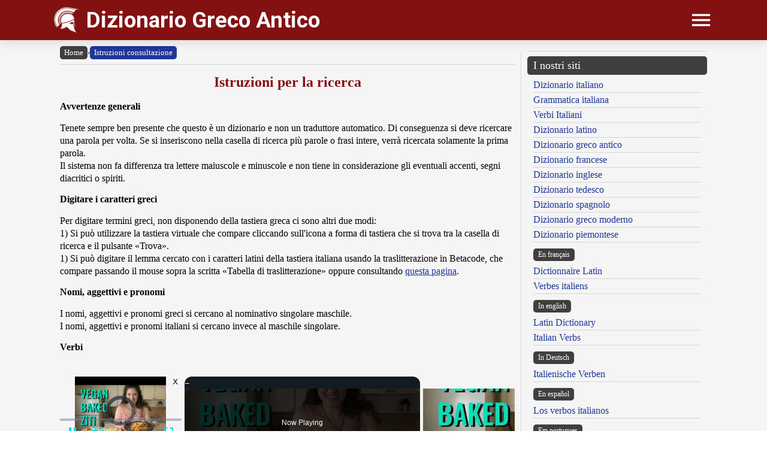

--- FILE ---
content_type: text/html; charset=UTF-8
request_url: https://www.grecoantico.com/dizionario-greco-antico-istruzioni.php
body_size: 10468
content:
<!DOCTYPE html><html lang="en"><head><meta http-equiv="Content-Type" content="text/html; charset=UTF-8"/>
<script>var __ezHttpConsent={setByCat:function(src,tagType,attributes,category,force,customSetScriptFn=null){var setScript=function(){if(force||window.ezTcfConsent[category]){if(typeof customSetScriptFn==='function'){customSetScriptFn();}else{var scriptElement=document.createElement(tagType);scriptElement.src=src;attributes.forEach(function(attr){for(var key in attr){if(attr.hasOwnProperty(key)){scriptElement.setAttribute(key,attr[key]);}}});var firstScript=document.getElementsByTagName(tagType)[0];firstScript.parentNode.insertBefore(scriptElement,firstScript);}}};if(force||(window.ezTcfConsent&&window.ezTcfConsent.loaded)){setScript();}else if(typeof getEzConsentData==="function"){getEzConsentData().then(function(ezTcfConsent){if(ezTcfConsent&&ezTcfConsent.loaded){setScript();}else{console.error("cannot get ez consent data");force=true;setScript();}});}else{force=true;setScript();console.error("getEzConsentData is not a function");}},};</script>
<script>var ezTcfConsent=window.ezTcfConsent?window.ezTcfConsent:{loaded:false,store_info:false,develop_and_improve_services:false,measure_ad_performance:false,measure_content_performance:false,select_basic_ads:false,create_ad_profile:false,select_personalized_ads:false,create_content_profile:false,select_personalized_content:false,understand_audiences:false,use_limited_data_to_select_content:false,};function getEzConsentData(){return new Promise(function(resolve){document.addEventListener("ezConsentEvent",function(event){var ezTcfConsent=event.detail.ezTcfConsent;resolve(ezTcfConsent);});});}</script>
<script>if(typeof _setEzCookies!=='function'){function _setEzCookies(ezConsentData){var cookies=window.ezCookieQueue;for(var i=0;i<cookies.length;i++){var cookie=cookies[i];if(ezConsentData&&ezConsentData.loaded&&ezConsentData[cookie.tcfCategory]){document.cookie=cookie.name+"="+cookie.value;}}}}
window.ezCookieQueue=window.ezCookieQueue||[];if(typeof addEzCookies!=='function'){function addEzCookies(arr){window.ezCookieQueue=[...window.ezCookieQueue,...arr];}}
addEzCookies([{name:"ezoab_477321",value:"mod101; Path=/; Domain=grecoantico.com; Max-Age=7200",tcfCategory:"store_info",isEzoic:"true",},{name:"ezosuibasgeneris-1",value:"7932ef65-a34a-4d2b-60d4-482b67ffd1f1; Path=/; Domain=grecoantico.com; Expires=Mon, 18 Jan 2027 15:37:29 UTC; Secure; SameSite=None",tcfCategory:"understand_audiences",isEzoic:"true",}]);if(window.ezTcfConsent&&window.ezTcfConsent.loaded){_setEzCookies(window.ezTcfConsent);}else if(typeof getEzConsentData==="function"){getEzConsentData().then(function(ezTcfConsent){if(ezTcfConsent&&ezTcfConsent.loaded){_setEzCookies(window.ezTcfConsent);}else{console.error("cannot get ez consent data");_setEzCookies(window.ezTcfConsent);}});}else{console.error("getEzConsentData is not a function");_setEzCookies(window.ezTcfConsent);}</script><script type="text/javascript" data-ezscrex='false' data-cfasync='false'>window._ezaq = Object.assign({"edge_cache_status":13,"edge_response_time":18,"url":"https://www.grecoantico.com/dizionario-greco-antico-istruzioni.php"}, typeof window._ezaq !== "undefined" ? window._ezaq : {});</script><script type="text/javascript" data-ezscrex='false' data-cfasync='false'>window._ezaq = Object.assign({"ab_test_id":"mod101"}, typeof window._ezaq !== "undefined" ? window._ezaq : {});window.__ez=window.__ez||{};window.__ez.tf={};</script><script type="text/javascript" data-ezscrex='false' data-cfasync='false'>window.ezDisableAds = true;</script>
<script data-ezscrex='false' data-cfasync='false' data-pagespeed-no-defer>var __ez=__ez||{};__ez.stms=Date.now();__ez.evt={};__ez.script={};__ez.ck=__ez.ck||{};__ez.template={};__ez.template.isOrig=true;__ez.queue=__ez.queue||function(){var e=0,i=0,t=[],n=!1,o=[],r=[],s=!0,a=function(e,i,n,o,r,s,a){var l=arguments.length>7&&void 0!==arguments[7]?arguments[7]:window,d=this;this.name=e,this.funcName=i,this.parameters=null===n?null:w(n)?n:[n],this.isBlock=o,this.blockedBy=r,this.deleteWhenComplete=s,this.isError=!1,this.isComplete=!1,this.isInitialized=!1,this.proceedIfError=a,this.fWindow=l,this.isTimeDelay=!1,this.process=function(){f("... func = "+e),d.isInitialized=!0,d.isComplete=!0,f("... func.apply: "+e);var i=d.funcName.split("."),n=null,o=this.fWindow||window;i.length>3||(n=3===i.length?o[i[0]][i[1]][i[2]]:2===i.length?o[i[0]][i[1]]:o[d.funcName]),null!=n&&n.apply(null,this.parameters),!0===d.deleteWhenComplete&&delete t[e],!0===d.isBlock&&(f("----- F'D: "+d.name),m())}},l=function(e,i,t,n,o,r,s){var a=arguments.length>7&&void 0!==arguments[7]?arguments[7]:window,l=this;this.name=e,this.path=i,this.async=o,this.defer=r,this.isBlock=t,this.blockedBy=n,this.isInitialized=!1,this.isError=!1,this.isComplete=!1,this.proceedIfError=s,this.fWindow=a,this.isTimeDelay=!1,this.isPath=function(e){return"/"===e[0]&&"/"!==e[1]},this.getSrc=function(e){return void 0!==window.__ezScriptHost&&this.isPath(e)&&"banger.js"!==this.name?window.__ezScriptHost+e:e},this.process=function(){l.isInitialized=!0,f("... file = "+e);var i=this.fWindow?this.fWindow.document:document,t=i.createElement("script");t.src=this.getSrc(this.path),!0===o?t.async=!0:!0===r&&(t.defer=!0),t.onerror=function(){var e={url:window.location.href,name:l.name,path:l.path,user_agent:window.navigator.userAgent};"undefined"!=typeof _ezaq&&(e.pageview_id=_ezaq.page_view_id);var i=encodeURIComponent(JSON.stringify(e)),t=new XMLHttpRequest;t.open("GET","//g.ezoic.net/ezqlog?d="+i,!0),t.send(),f("----- ERR'D: "+l.name),l.isError=!0,!0===l.isBlock&&m()},t.onreadystatechange=t.onload=function(){var e=t.readyState;f("----- F'D: "+l.name),e&&!/loaded|complete/.test(e)||(l.isComplete=!0,!0===l.isBlock&&m())},i.getElementsByTagName("head")[0].appendChild(t)}},d=function(e,i){this.name=e,this.path="",this.async=!1,this.defer=!1,this.isBlock=!1,this.blockedBy=[],this.isInitialized=!0,this.isError=!1,this.isComplete=i,this.proceedIfError=!1,this.isTimeDelay=!1,this.process=function(){}};function c(e,i,n,s,a,d,c,u,f){var m=new l(e,i,n,s,a,d,c,f);!0===u?o[e]=m:r[e]=m,t[e]=m,h(m)}function h(e){!0!==u(e)&&0!=s&&e.process()}function u(e){if(!0===e.isTimeDelay&&!1===n)return f(e.name+" blocked = TIME DELAY!"),!0;if(w(e.blockedBy))for(var i=0;i<e.blockedBy.length;i++){var o=e.blockedBy[i];if(!1===t.hasOwnProperty(o))return f(e.name+" blocked = "+o),!0;if(!0===e.proceedIfError&&!0===t[o].isError)return!1;if(!1===t[o].isComplete)return f(e.name+" blocked = "+o),!0}return!1}function f(e){var i=window.location.href,t=new RegExp("[?&]ezq=([^&#]*)","i").exec(i);"1"===(t?t[1]:null)&&console.debug(e)}function m(){++e>200||(f("let's go"),p(o),p(r))}function p(e){for(var i in e)if(!1!==e.hasOwnProperty(i)){var t=e[i];!0===t.isComplete||u(t)||!0===t.isInitialized||!0===t.isError?!0===t.isError?f(t.name+": error"):!0===t.isComplete?f(t.name+": complete already"):!0===t.isInitialized&&f(t.name+": initialized already"):t.process()}}function w(e){return"[object Array]"==Object.prototype.toString.call(e)}return window.addEventListener("load",(function(){setTimeout((function(){n=!0,f("TDELAY -----"),m()}),5e3)}),!1),{addFile:c,addFileOnce:function(e,i,n,o,r,s,a,l,d){t[e]||c(e,i,n,o,r,s,a,l,d)},addDelayFile:function(e,i){var n=new l(e,i,!1,[],!1,!1,!0);n.isTimeDelay=!0,f(e+" ...  FILE! TDELAY"),r[e]=n,t[e]=n,h(n)},addFunc:function(e,n,s,l,d,c,u,f,m,p){!0===c&&(e=e+"_"+i++);var w=new a(e,n,s,l,d,u,f,p);!0===m?o[e]=w:r[e]=w,t[e]=w,h(w)},addDelayFunc:function(e,i,n){var o=new a(e,i,n,!1,[],!0,!0);o.isTimeDelay=!0,f(e+" ...  FUNCTION! TDELAY"),r[e]=o,t[e]=o,h(o)},items:t,processAll:m,setallowLoad:function(e){s=e},markLoaded:function(e){if(e&&0!==e.length){if(e in t){var i=t[e];!0===i.isComplete?f(i.name+" "+e+": error loaded duplicate"):(i.isComplete=!0,i.isInitialized=!0)}else t[e]=new d(e,!0);f("markLoaded dummyfile: "+t[e].name)}},logWhatsBlocked:function(){for(var e in t)!1!==t.hasOwnProperty(e)&&u(t[e])}}}();__ez.evt.add=function(e,t,n){e.addEventListener?e.addEventListener(t,n,!1):e.attachEvent?e.attachEvent("on"+t,n):e["on"+t]=n()},__ez.evt.remove=function(e,t,n){e.removeEventListener?e.removeEventListener(t,n,!1):e.detachEvent?e.detachEvent("on"+t,n):delete e["on"+t]};__ez.script.add=function(e){var t=document.createElement("script");t.src=e,t.async=!0,t.type="text/javascript",document.getElementsByTagName("head")[0].appendChild(t)};__ez.dot=__ez.dot||{};__ez.queue.addFileOnce('/detroitchicago/boise.js', '/detroitchicago/boise.js?gcb=195-1&cb=5', true, [], true, false, true, false);__ez.queue.addFileOnce('/parsonsmaize/abilene.js', '/parsonsmaize/abilene.js?gcb=195-1&cb=e80eca0cdb', true, [], true, false, true, false);__ez.queue.addFileOnce('/parsonsmaize/mulvane.js', '/parsonsmaize/mulvane.js?gcb=195-1&cb=e75e48eec0', true, ['/parsonsmaize/abilene.js'], true, false, true, false);__ez.queue.addFileOnce('/detroitchicago/birmingham.js', '/detroitchicago/birmingham.js?gcb=195-1&cb=539c47377c', true, ['/parsonsmaize/abilene.js'], true, false, true, false);</script>
<script data-ezscrex="false" type="text/javascript" data-cfasync="false">window._ezaq = Object.assign({"ad_cache_level":0,"adpicker_placement_cnt":0,"ai_placeholder_cache_level":0,"ai_placeholder_placement_cnt":-1,"author":"Olivetti Media Communication - Enrico Olivetti","domain":"grecoantico.com","domain_id":477321,"ezcache_level":2,"ezcache_skip_code":0,"has_bad_image":0,"has_bad_words":0,"is_sitespeed":0,"lt_cache_level":0,"response_size":26942,"response_size_orig":21088,"response_time_orig":2,"template_id":5,"url":"https://www.grecoantico.com/dizionario-greco-antico-istruzioni.php","word_count":0,"worst_bad_word_level":0}, typeof window._ezaq !== "undefined" ? window._ezaq : {});__ez.queue.markLoaded('ezaqBaseReady');</script>
<script type='text/javascript' data-ezscrex='false' data-cfasync='false'>
window.ezAnalyticsStatic = true;

function analyticsAddScript(script) {
	var ezDynamic = document.createElement('script');
	ezDynamic.type = 'text/javascript';
	ezDynamic.innerHTML = script;
	document.head.appendChild(ezDynamic);
}
function getCookiesWithPrefix() {
    var allCookies = document.cookie.split(';');
    var cookiesWithPrefix = {};

    for (var i = 0; i < allCookies.length; i++) {
        var cookie = allCookies[i].trim();

        for (var j = 0; j < arguments.length; j++) {
            var prefix = arguments[j];
            if (cookie.indexOf(prefix) === 0) {
                var cookieParts = cookie.split('=');
                var cookieName = cookieParts[0];
                var cookieValue = cookieParts.slice(1).join('=');
                cookiesWithPrefix[cookieName] = decodeURIComponent(cookieValue);
                break; // Once matched, no need to check other prefixes
            }
        }
    }

    return cookiesWithPrefix;
}
function productAnalytics() {
	var d = {"pr":[6,3],"omd5":"f5506cbea2d4961ef3ad3b34b9277174","nar":"risk score"};
	d.u = _ezaq.url;
	d.p = _ezaq.page_view_id;
	d.v = _ezaq.visit_uuid;
	d.ab = _ezaq.ab_test_id;
	d.e = JSON.stringify(_ezaq);
	d.ref = document.referrer;
	d.c = getCookiesWithPrefix('active_template', 'ez', 'lp_');
	if(typeof ez_utmParams !== 'undefined') {
		d.utm = ez_utmParams;
	}

	var dataText = JSON.stringify(d);
	var xhr = new XMLHttpRequest();
	xhr.open('POST','/ezais/analytics?cb=1', true);
	xhr.onload = function () {
		if (xhr.status!=200) {
            return;
		}

        if(document.readyState !== 'loading') {
            analyticsAddScript(xhr.response);
            return;
        }

        var eventFunc = function() {
            if(document.readyState === 'loading') {
                return;
            }
            document.removeEventListener('readystatechange', eventFunc, false);
            analyticsAddScript(xhr.response);
        };

        document.addEventListener('readystatechange', eventFunc, false);
	};
	xhr.setRequestHeader('Content-Type','text/plain');
	xhr.send(dataText);
}
__ez.queue.addFunc("productAnalytics", "productAnalytics", null, true, ['ezaqBaseReady'], false, false, false, true);
</script><base href="https://www.grecoantico.com/dizionario-greco-antico-istruzioni.php"/>
    <title>DIZIONARIO GRECO ANTICO OLIVETTI - Istruzioni per la ricerca</title>
    <meta name="description" content="Dizionario Greco Antico: il più grande e più completo dizionario greco antico e di mitologia greca consultabile gratuitamente on line!."/>
    <meta name="keywords" content="dizionario greco antico, vocabolario greco online, dizionario greco, dizionario greco online, dizionario online, dizionario, lingua greca, dizionario, greco, verbi greci, declinazioni greche, coniugazione, declinazione, forme flesse, flessione, grammatica greca, mitologia, mitologia greca, olivetti, dizionari olivetti, enrico olivetti"/>
    <meta name="robots" content="all"/>
    
    <meta http-equiv="Content-Language" content="en"/>
    <meta http-equiv="Keywords" content="dizionario greco antico, vocabolario greco online, dizionario greco, dizionario greco online, dizionario online, dizionario, lingua greca, dizionario, greco, verbi greci, declinazioni greche, coniugazione, declinazione, forme flesse, flessione, grammatica greca, mitologia, mitologia greca, olivetti, dizionari olivetti, enrico olivetti"/>
    <meta name="viewport" content="width=device-width, initial-scale=1.0"/>

    <meta property="og:title" content="DIZIONARIO GRECO ANTICO OLIVETTI - Istruzioni per la ricerca"/>
    <meta property="og:description" content="Dizionario Greco Antico: il più grande e più completo dizionario greco antico e di mitologia greca consultabile gratuitamente on line!."/>
    <meta property="og:image" content="https://www.grecoantico.com/inc/logo-banner.jpg"/>
    
    <meta name="OWNER" content="Arsenia Enriquez"/>
    <meta name="author" content="Olivetti Media Communication - Enrico Olivetti"/>
    <meta name="admin" content="Olivetti Media Communication - Mark Willian Olivetti"/>
    <meta name="developer" content="Olivetti Media Communication - Nazer Castañeda"/>

    <link rel="preconnect" href="https://fonts.googleapis.com"/>
    <link rel="preconnect" href="https://fonts.gstatic.com" crossorigin=""/>
    <link rel="preconnect" href="https://play.google.com"/>
    
    <link href="https://fonts.googleapis.com/css2?family=Roboto:wght@400;500;700&amp;display=swap" rel="stylesheet"/>

    <link rel="stylesheet" href="/inc/greco-antico-v2.css"/>
    <link rel="stylesheet" href="/inc/template.style.default.css" type="text/css"/>
    <link rel="stylesheet" href="/inc/template.style.all.css" type="text/css"/>
    <link rel="stylesheet" href="/inc/template.style.media.css" type="text/css"/>

    
    <script>
        (function(i,s,o,g,r,a,m){i['GoogleAnalyticsObject']=r;i[r]=i[r]||function(){
        (i[r].q=i[r].q||[]).push(arguments)},i[r].l=1*new Date();a=s.createElement(o),
        m=s.getElementsByTagName(o)[0];a.async=1;a.src=g;m.parentNode.insertBefore(a,m)
        })(window,document,'script','//www.google-analytics.com/analytics.js','ga');

        ga('create', 'UA-64726686-1', 'auto');
        ga('require', 'displayfeatures')
        ga('send', 'pageview');
    </script>
    <link rel='canonical' href='https://grecoantico.com/dizionario-greco-antico-istruzioni.php' />
<script type='text/javascript'>
var ezoTemplate = 'orig_site';
var ezouid = '1';
var ezoFormfactor = '1';
</script><script data-ezscrex="false" type='text/javascript'>
var soc_app_id = '0';
var did = 477321;
var ezdomain = 'grecoantico.com';
var ezoicSearchable = 1;
</script>
<script async data-ezscrex="false" data-cfasync="false" src="//www.humix.com/video.js"></script></head>
<body lang="en" id="body">


<div class="container">

    <div id="header">
        <div class="header-wrapper">
            <div class="header-container">
                <div class="brand">
                    <div class="logo-container">
                        <a href="https://www.grecoantico.com">
                            <img id="logoImage" src="/inc/logo-dizionario.png" width="42px" height="43px" alt="Dizionario Greco Antico" title="Dizionario Greco Antico"/>
                        </a>
                    </div>
                    <a class="site-name" href="https://www.grecoantico.com">Dizionario Greco Antico</a>
                </div>

                <div class="button-container">
                    <div id="appButton">
                        <img id="menuButton" src="/inc/menu.png" width="40px" height="30px" alt="Menu"/>
                    </div>
                </div>
            </div>
        </div>
        <div class="navigation-wrapper">
            <div id="navigation">
                <div class="navigation-content">

                    <div class="navigation-row">

                        <div class="navigation-item">
                            <a class="nav-title" href="/index.php">Home</a>
                            <a class="nav-title" href="/dizionario-greco-antico.php">Dizionario</a>
                            <ul>
                                <li><a class="nav-link" href="/dizionario-greco-antico.php">Greco Antico - Italiano</a></li>
                                <li><a class="nav-link" href="/dizionario-italiano-greco-antico.php">Italiano - Greco Antico</a></li>
                                <li><a class="nav-link" href="/dizionario-greco-antico-istruzioni.php">Istruzioni consultazione</a></li>
                                <li><a class="nav-link" href="/traslitterazione-greco-antico-betacode.php">Tabella di traslitterazione</a></li>
                                <li><a class="nav-link" href="/dizionario-greco-antico-abbreviazioni.php">Abbreviazioni</a></li>
                                <li><a class="nav-link" href="/dizionario-greco-antico-bibliografia.php">Note bibliografiche</a></li>
                            </ul>
                        </div>

                        <div class="navigation-item">
                            <a class="nav-title" href="#">Lingua e grammatica</a>
                            <ul>
                                <li><a class="nav-link" href="/coniugatore-greco-antico.php">Coniugatore / Declinatore</a></li>
                            </ul>
                            <a class="nav-title" href="/mitologia-greca.php">Mitologia greca e romana</a>
                        </div>

                        <div class="navigation-item">
                            <a class="nav-title" href="#">Risorse</a>
                            <ul>
                                <li><a class="nav-link" href="/mitologia-corrispondenze.php">Dèi greci e romani</a></li>
                                <li><a class="nav-link" href="/dizionario-greco-antico-numeri-greci.php">La numerazione greca</a></li>
                                <li><a class="nav-link" href="/dizionario-greco-antico-misure-lunghezza.php">Misure di lunghezza</a></li>
                                <li><a class="nav-link" href="/dizionario-greco-antico-misure-superficie.php">Misure di superficie</a></li>
                                <li><a class="nav-link" href="/dizionario-greco-antico-misure-capacita.php">Misure di capacità</a></li>
                                <li><a class="nav-link" href="/dizionario-greco-antico-misure-massa.php">Misure di peso</a></li>
                                <li><a class="nav-link" href="/dizionario-greco-antico-monete.php">Unità di conto e monete</a></li>
                                <li><a class="nav-link" href="/dizionario-greco-antico-calendario.php">Calendario dei greci</a></li>
                                <li><a class="nav-link" href="/installare-font-greci.php">Installare font greci</a></li>
                            </ul>
                        </div>

                        <div class="navigation-item">
                            <a class="nav-title" href="#">Utilità</a>
                            <ul>
                                <li><a class="nav-link" href="/dizionario-greco-antico-link.php">I nostri link</a></li>
                                <li><a class="nav-link" href="/dizionario-greco-antico-site-map.php">Mappa del sito</a></li>
                            </ul>
                            <a class="nav-title" href="/dizionario-greco-antico-chi-siamo.php">Chi siamo</a>
                            <ul>
                                <li><a class="nav-link" href="/dizionario-greco-antico-chi-siamo.php">Chi siamo</a></li>
                                <li><a class="nav-link" href="/dizionario-greco-antico-termini.php">Termini e condizioni</a></li>
                                <li><a class="nav-link" href="/dizionario-greco-antico-privacy.php">Informativa sulla privacy</a></li>
                                <li><a class="nav-link" href="/dizionario-greco-antico-contact.php">Modulo di contatto</a></li>
                            </ul>
                        </div>

                    </div>

                </div>
            </div>
        </div>
    </div>

    <div id="main">
        <div class="content">
            <div class="left-content">
                <div id="breadcrumbs"><a href="https://www.grecoantico.com">Home</a><span class="separator">›</span><a class="background-primary" href="https://www.grecoantico.com/dizionario-greco-antico-istruzioni.php">Istruzioni consultazione</a></div><hr/>
<div class="pt-2 text-center"><h2>Istruzioni per la ricerca</h2></div>

<br/>

<b>Avvertenze generali</b>
<p>Tenete sempre ben presente che questo è un dizionario e non un traduttore
automatico. Di conseguenza si deve ricercare una parola per volta. Se si inseriscono
nella casella di ricerca più parole o frasi intere, verrà ricercata
solamente la prima parola.<br/>
Il sistema non fa differenza tra lettere maiuscole e minuscole e non tiene in
considerazione gli eventuali accenti, segni diacritici o spiriti.</p>

<b>Digitare i caratteri greci</b>
<p>Per digitare termini greci, non disponendo della tastiera greca ci sono altri due modi:<br/>
1) Si può utilizzare la tastiera virtuale che compare cliccando sull&#39;icona a forma
di tastiera che si trova tra la casella di ricerca e il pulsante «Trova».<br/>
1) Si può digitare il lemma cercato con i caratteri latini della tastiera italiana
usando la traslitterazione in Betacode, che compare passando il mouse sopra la scritta
«Tabella di traslitterazione» oppure consultando
<a href="traslitterazione-greco-antico-betacode.php">questa pagina</a>.</p>

<b>Nomi, aggettivi e pronomi</b>
<p>I nomi, aggettivi e pronomi greci si cercano al nominativo singolare maschile.<br/>
I nomi, aggettivi e pronomi italiani si cercano invece al maschile singolare.</p>

<b>Verbi</b>
<p>I verbi greci si cercano con la prima persona del presente indicativo, o della
forma attiva o della forma passsiva.<br/>
I verbi italiani si cercano con l&#39;infinito presente nella forma attiva.</p>

<div class="text-center"><span class="small text-secondary">continua sotto</span></div>
<hr size="1"/>

<div class="text-center">
<!-- Ezoic - _CENTER1 - under_page_title -->
<div id="ezoic-pub-ad-placeholder-128"></div>
<!-- End Ezoic - _CENTER1 - under_page_title -->
</div>
<hr size="1"/>

<b>Locuzioni e citazioni</b>
<p>Le frasi idiomatiche, le locuzioni e le citazioni, compaiono sotto i vari lemmi
che le compongono escludendo le parole meno significative. La frase «bello
di sera bel tempo si spera» è riportata sia sotto il verbo <i>sperare</i>, sotto
i sostantivi <i>tempo</i> e <i>sera</i>, sia sotto l&#39;agggettivo <i>bello</i>, mentre non
compare né sotto la preposizione <i>di</i>, né sotto la particella <i>si</i> perché
queste ultime si troverebbero ad avere troppe locuzioni rendendone così
la consultazione più difficoltosa.</p>

<b>Omografi</b>
<p>Quando la ricerca produce più risultati, è questo il caso dei
lemmi omografi, verrà mostrato il primo lemma trovato che contiene una
sezione di disambiguazione che permette la navigazione tra i vari lemmi omografi.<br/>
Con i collegamenti «lemma precedente» e «lemma successivo»
è possibile passare ai lemmi adiacenti visualizzando così gli
eventuali omografi.</p>

<div class="text-center"><span class="small text-secondary">continua sotto</span></div>
<hr size="1"/>

<div class="text-center">
<!-- Ezoic - _CENTER2 - under_first_paragraph -->
<div id="ezoic-pub-ad-placeholder-129"></div>
<!-- End Ezoic - _CENTER2 - under_first_paragraph -->
</div>
<hr size="1"/>

<b>Caratteri jolly</b>
<p>Nella ricerca è possibile utilizzare i caratteri jolly «?»
(punto interrogativo) e «*» (asterisco). Il punto interrogativo (?)
sostituisce un carattere; esempio: «l?na» troverà <i>lana</i>
e <i>luna</i>. L&#39;asterisco (*) sostituisce un numero imprecisato di caratteri;
esempio: «delitt*» troverà <i>delitto</i>, <i>delttuosamente</i>,
<i>delittuosità</i>, <i>delittuoso</i>. La medesima regola si applica sia per
le ricerche in greco antico, che per quelle in italiano<br/>
Per evitare un eccessivo numero di risultati questa caratteristica è limitata
alle ricerche che contengono almeno 4 caratteri specificati; esempio «del*»
non funziona, mentre «deli*» funziona.</p>

<b>Cosa fare in caso di lemma non trovato</b>
<p>Quando la vostra ricerca non ha dato alcun risultato, prima di rinunciare, consigliamo:<br/>
a) controllare se avete digitato correttamente il lemma da cercare;<br/>
b) ripetere la ricerca spuntando la casella «Cerca nelle forme flesse»
(caratteristica ancora non implementata)<br/>
c) se si sono usati i caratteri jolly, ripetere la ricerca riducendo il numero dei
caratteri specificati<br/>
d) cliccare su «Sfoglia il dizionario» e cercare nell&#39;elenco dei lemmi
le eventuali corrispondenze o lemmi simili.</p>

<b>Forme flesse</b>
<p>Le tabelle con la declinazione di nomi e aggettivi e con la comiugazione dei verbi
greci è in una fase iniziale di lavorazione. Man mano che le varie voci saranno
disponibili, il dizionario mostrerà le tabelle di flessione e anche la ricerca
avverrà tra quelle forme flesse che sono già state introdotte.<br/>
Per le tabelle non ancora introdotte verrete portati direttamente sulla pagina
del lemma corrispondente a quello cercato, con un&#39;interfaccia in lingua italiana,
sul sito del dizionario <a href="https://www.lexigram.gr" target="_blank">Lexigram</a>, con il quale
abbiamo un accordo di collaborazione.</p>

<hr size="1"/>
<div class="text-center">
<!-- Ezoic - _CENTER3 - longer_content -->
<div id="ezoic-pub-ad-placeholder-130"></div>
<!-- End Ezoic - _CENTER3 - longer_content -->
</div>
            </div>
            <div class="middle-divider">
                <div class="border"></div>
            </div>
            <div class="right-content">
                <div class="text-center">
<!-- Ezoic - _RIGHT1 - sidebar -->
<div id="ezoic-pub-ad-placeholder-125"></div>
<!-- End Ezoic - _RIGHT1 - sidebar -->
 </div>
                <hr/>

                <div class="our-sites-title">I nostri siti</div>
                <ul>
                    <li><a class="adv" href="https://www.dizionario-italiano.it" title="Dizionario italiano" target="_blank">Dizionario italiano</a></li>
                    <li><a class="adv" href="https://www.dizionario-italiano.it/grammatica-italiana.php" title="Grammatica italiana" target="_blank">Grammatica italiana</a></li>
                    <li><a class="adv" href="https://www.italian-verbs.com/verbi-italiani/coniugazione.php" title="Coniugatore verbi italiani" target="_blank">Verbi Italiani</a></li>
                    <li><a class="adv" href="https://www.dizionario-latino.com" title="Dizionario latino" target="_blank">Dizionario latino</a></li>
                    <li><a class="adv" href="https://www.grecoantico.com" title="Dizionario greco antico" target="_blank">Dizionario greco antico</a></li>
                    <li><a class="adv" href="https://www.dizionario-francese.com" title="Dizionario francese" target="_blank">Dizionario francese</a></li>
                    <li><a class="adv" href="https://www.dizionario-inglese.com" title="Dizionario inglese" target="_blank">Dizionario inglese</a></li>
                    <li><a class="adv" href="https://www.dizionario-tedesco.com" title="Dizionario tedesco" target="_blank">Dizionario tedesco</a></li>
                    <li><a class="adv" href="https://www.dizionario-spagnolo.com" title="Dizionario spagnolo" target="_blank">Dizionario spagnolo</a></li>
                    <li><a class="adv" href="https://www.grecomoderno.com" title="Dizionario greco moderno" target="_blank">Dizionario greco moderno</a></li>
                    <li><a class="adv" href="https://www.piemonteis.com" title="Dizionario piemontese" target="_blank">Dizionario piemontese</a></li>
                </ul>

                <div class="our-sites-subtitle">En français</div>
                <ul>
                    <li><a class="adv" href="https://www.grand-dictionnaire-latin.com" title="Dictionnaire Latin, conjugueur, declinaison latin" target="_blank">Dictionnaire Latin</a></li>
                    <li><a class="adv" href="https://www.italian-verbs.com/verbes-italiens/conjugaison.php" title="Conjugueur, conjugaison Verbes Italiens" target="_blank">Verbes italiens</a></li>
                </ul>
                
                <div class="our-sites-subtitle">In english</div>
                <ul>
                    <li><a class="adv" href="https://www.online-latin-dictionary.com" title="Latin Dictionary conjugator declension" target="_blank">Latin Dictionary</a></li>
                    <li><a class="adv" href="https://www.italian-verbs.com/italian-verbs/conjugation.php" title="Italian Verbs Conjugation Conjugator" target="_blank">Italian Verbs</a></li>
                </ul>
                
                <div class="our-sites-subtitle">In Deutsch</div>
                <ul>
                    <li><a class="adv" href="https://www.italian-verbs.com/italienische-verben/konjugation.php" title="Italienische Verben Konjugation Konjugator" target="_blank">Italienische Verben</a></li>
                </ul>
                
                <div class="our-sites-subtitle">En español</div>
                <ul>
                    <li><a class="adv" href="https://www.italian-verbs.com/los-verbos-italianos/conjugacion.php" title="Conjugación Conjugador Verbos Italianos" target="_blank">Los verbos italianos</a></li>
                </ul>
                
                <div class="our-sites-subtitle">Em portugues</div>
                <ul>
                    <li><a class="adv" href="https://www.italian-verbs.com/os-verbos-italianos/conjugacao.php" title="Conjugaçao Conjugador Verbos Italianos" target="_blank">Os verbos italianos</a></li>
                </ul>
                
                <div class="our-sites-subtitle">По русски</div>
                <ul>
                    <li><a class="adv" href="https://www.italian-verbs.com/italyanskiye-glagoly/konyugatsiya.php" title="Спряжение итальянских глаголов" target="_blank">Итальянские глаголы</a></li>
                </ul>
                
                <div class="our-sites-subtitle">Στα ελληνικά</div>
                <ul>
                    <li><a class="adv" href="https://www.italikolexiko.com" title="Ιταλοελληνικό Ελληνοιταλικό Ιταλικό Λεξικό" target="_blank">Ιταλικό Λεξικό</a></li>
                </ul>
                
                <div class="our-sites-subtitle">Ën piemontèis</div>
                <ul class="mb-3">
                    <li><a class="adv" href="https://www.piemonteis.com" title="Dissionari piemontèis, Dizionario piemontese" target="_blank">Dissionari piemontèis</a></li>
                </ul>

                <div class="our-sites-title">Le nostre applicazioni mobili</div>
                <div class="our-sites-subtitle">Android</div>
                <ul class="mb-3">
                    <li><a class="adv" href="https://play.google.com/store/apps/details?id=com.omc.olivettidizionarioitaliano" title="Dizionario italiano" target="_blank">Dizionario italiano</a></li>
                </ul>

                <div class="text-center">
<!-- Ezoic - _RIGHT2 - sidebar_floating_1 -->
<div id="ezoic-pub-ad-placeholder-126"></div>
<!-- End Ezoic - _RIGHT2 - sidebar_floating_1 -->
 </div>
            </div>
        </div>
    </div>

    <div id="footer">
        <div class="footer-content">
            <div class="footer-top">© 2007-2029 - Tutti i diritti riservati - Olivetti Media Communication</div>
            <div class="footer-bottom">DIZIONARIO GRECO ANTICO OLIVETTI e MITOLOGIA GRECA a cura di Enrico Olivetti <span class="small">(II edizione 2015)</span></div>
        </div>
    </div>

</div>

<script src="https://ajax.googleapis.com/ajax/libs/jquery/3.7.1/jquery.min.js" defer=""></script>
<script src="/inc/template.script.js" type="text/javascript" defer=""></script>
<script src="/inc/greco-antico-v2.js" type="text/javascript" defer=""></script>


<script data-ezscrex="false" data-cfasync="false">
		window.humixPlayers = window.humixPlayers || [];
		window.humixPlayers.push({ target: 'autoinsert', isGenerated: true });
	</script><script data-cfasync="false">function _emitEzConsentEvent(){var customEvent=new CustomEvent("ezConsentEvent",{detail:{ezTcfConsent:window.ezTcfConsent},bubbles:true,cancelable:true,});document.dispatchEvent(customEvent);}
(function(window,document){function _setAllEzConsentTrue(){window.ezTcfConsent.loaded=true;window.ezTcfConsent.store_info=true;window.ezTcfConsent.develop_and_improve_services=true;window.ezTcfConsent.measure_ad_performance=true;window.ezTcfConsent.measure_content_performance=true;window.ezTcfConsent.select_basic_ads=true;window.ezTcfConsent.create_ad_profile=true;window.ezTcfConsent.select_personalized_ads=true;window.ezTcfConsent.create_content_profile=true;window.ezTcfConsent.select_personalized_content=true;window.ezTcfConsent.understand_audiences=true;window.ezTcfConsent.use_limited_data_to_select_content=true;window.ezTcfConsent.select_personalized_content=true;}
function _clearEzConsentCookie(){document.cookie="ezCMPCookieConsent=tcf2;Domain=.grecoantico.com;Path=/;expires=Thu, 01 Jan 1970 00:00:00 GMT";}
_clearEzConsentCookie();if(typeof window.__tcfapi!=="undefined"){window.ezgconsent=false;var amazonHasRun=false;function _ezAllowed(tcdata,purpose){return(tcdata.purpose.consents[purpose]||tcdata.purpose.legitimateInterests[purpose]);}
function _handleConsentDecision(tcdata){window.ezTcfConsent.loaded=true;if(!tcdata.vendor.consents["347"]&&!tcdata.vendor.legitimateInterests["347"]){window._emitEzConsentEvent();return;}
window.ezTcfConsent.store_info=_ezAllowed(tcdata,"1");window.ezTcfConsent.develop_and_improve_services=_ezAllowed(tcdata,"10");window.ezTcfConsent.measure_content_performance=_ezAllowed(tcdata,"8");window.ezTcfConsent.select_basic_ads=_ezAllowed(tcdata,"2");window.ezTcfConsent.create_ad_profile=_ezAllowed(tcdata,"3");window.ezTcfConsent.select_personalized_ads=_ezAllowed(tcdata,"4");window.ezTcfConsent.create_content_profile=_ezAllowed(tcdata,"5");window.ezTcfConsent.measure_ad_performance=_ezAllowed(tcdata,"7");window.ezTcfConsent.use_limited_data_to_select_content=_ezAllowed(tcdata,"11");window.ezTcfConsent.select_personalized_content=_ezAllowed(tcdata,"6");window.ezTcfConsent.understand_audiences=_ezAllowed(tcdata,"9");window._emitEzConsentEvent();}
function _handleGoogleConsentV2(tcdata){if(!tcdata||!tcdata.purpose||!tcdata.purpose.consents){return;}
var googConsentV2={};if(tcdata.purpose.consents[1]){googConsentV2.ad_storage='granted';googConsentV2.analytics_storage='granted';}
if(tcdata.purpose.consents[3]&&tcdata.purpose.consents[4]){googConsentV2.ad_personalization='granted';}
if(tcdata.purpose.consents[1]&&tcdata.purpose.consents[7]){googConsentV2.ad_user_data='granted';}
if(googConsentV2.analytics_storage=='denied'){gtag('set','url_passthrough',true);}
gtag('consent','update',googConsentV2);}
__tcfapi("addEventListener",2,function(tcdata,success){if(!success||!tcdata){window._emitEzConsentEvent();return;}
if(!tcdata.gdprApplies){_setAllEzConsentTrue();window._emitEzConsentEvent();return;}
if(tcdata.eventStatus==="useractioncomplete"||tcdata.eventStatus==="tcloaded"){if(typeof gtag!='undefined'){_handleGoogleConsentV2(tcdata);}
_handleConsentDecision(tcdata);if(tcdata.purpose.consents["1"]===true&&tcdata.vendor.consents["755"]!==false){window.ezgconsent=true;(adsbygoogle=window.adsbygoogle||[]).pauseAdRequests=0;}
if(window.__ezconsent){__ezconsent.setEzoicConsentSettings(ezConsentCategories);}
__tcfapi("removeEventListener",2,function(success){return null;},tcdata.listenerId);if(!(tcdata.purpose.consents["1"]===true&&_ezAllowed(tcdata,"2")&&_ezAllowed(tcdata,"3")&&_ezAllowed(tcdata,"4"))){if(typeof __ez=="object"&&typeof __ez.bit=="object"&&typeof window["_ezaq"]=="object"&&typeof window["_ezaq"]["page_view_id"]=="string"){__ez.bit.Add(window["_ezaq"]["page_view_id"],[new __ezDotData("non_personalized_ads",true),]);}}}});}else{_setAllEzConsentTrue();window._emitEzConsentEvent();}})(window,document);</script><script defer src="https://static.cloudflareinsights.com/beacon.min.js/vcd15cbe7772f49c399c6a5babf22c1241717689176015" integrity="sha512-ZpsOmlRQV6y907TI0dKBHq9Md29nnaEIPlkf84rnaERnq6zvWvPUqr2ft8M1aS28oN72PdrCzSjY4U6VaAw1EQ==" data-cf-beacon='{"version":"2024.11.0","token":"4bb734d516de494aaacec14f436775c7","r":1,"server_timing":{"name":{"cfCacheStatus":true,"cfEdge":true,"cfExtPri":true,"cfL4":true,"cfOrigin":true,"cfSpeedBrain":true},"location_startswith":null}}' crossorigin="anonymous"></script>
</body></html>

--- FILE ---
content_type: text/javascript
request_url: https://www.grecoantico.com/humix/inline_embed
body_size: 8338
content:
var ezS = document.createElement("link");ezS.rel="stylesheet";ezS.type="text/css";ezS.href="//go.ezodn.com/ezvideo/ezvideojscss.css?cb=185";document.head.appendChild(ezS);
var ezS = document.createElement("link");ezS.rel="stylesheet";ezS.type="text/css";ezS.href="//go.ezodn.com/ezvideo/ezvideocustomcss.css?cb=477321-0-185";document.head.appendChild(ezS);
window.ezVideo = {"appendFloatAfterAd":false,"language":"en","titleString":"","titleOption":"","autoEnableCaptions":false}
var ezS = document.createElement("script");ezS.src="//vjs.zencdn.net/vttjs/0.14.1/vtt.min.js";document.head.appendChild(ezS);
(function() {
		let ezInstream = {"prebidBidders":[{"bidder":"appnexus","params":{"placementId":34440988},"ssid":"10087"},{"bidder":"criteo","params":{"networkId":7987,"pubid":"101496","video":{"playbackmethod":[2,6]}},"ssid":"10050"},{"bidder":"openx","params":{"delDomain":"ezoic-d.openx.net","unit":"560605963"},"ssid":"10015"},{"bidder":"pubmatic","params":{"adSlot":"Ezoic_default_video","publisherId":"156983"},"ssid":"10061"},{"bidder":"rubicon","params":{"accountId":21150,"siteId":269072,"video":{"language":"en","size_id":201},"zoneId":3326304},"ssid":"10063"},{"bidder":"smartadserver","params":{"formatId":117670,"networkId":4503,"pageId":1696160,"siteId":557984},"ssid":"11335"},{"bidder":"sonobi","params":{"placement_id":"1360593f50e957c73183"},"ssid":"10048"},{"bidder":"triplelift","params":{"inventoryCode":"ezoic_RON_instream"},"ssid":"11296"},{"bidder":"ttd","params":{"publisherId":"bbf4d087909d6f432da4dd9f94ea14f5","supplySourceId":"ezoic"},"ssid":"11384"},{"bidder":"vidazoo","params":{"cId":"652646d136d29ed957788c6d","pId":"59ac17c192832d0011283fe3"},"ssid":"11372"},{"bidder":"yieldmo","params":{"placementId":"3159086761833865258"},"ssid":"11315"},{"bidder":"adyoulike_i_s2s","params":{"placement":"b74dd1bf884ad15f7dc6fca53449c2db"},"ssid":"11314"},{"bidder":"amx_i_s2s","params":{"tagid":"JreGFOmAO"},"ssid":"11290"},{"bidder":"appnexus_i_s2s","params":{"placementId":34440988},"ssid":"10087"},{"bidder":"cadent_aperture_mx_i_s2s","params":{"tagid":"178315"},"ssid":"11389"},{"bidder":"criteo_i_s2s","params":{"networkId":12274,"pubid":"104211","video":{"playbackmethod":[2,6]}},"ssid":"10050"},{"bidder":"gumgum_i_s2s","params":{"zone":"xw4fad9t"},"ssid":"10079"},{"bidder":"inmobi_i_s2s","params":{"plc":"10000291684"},"ssid":"11387"},{"bidder":"insticator_i_s2s","params":{"adUnitId":"01JHZ942AK7FVME47QN5B0N0P4","publisherId":"f466dda6-51fa-4d9d-b3e8-0dbc76e8ac97"},"ssid":"11381"},{"bidder":"medianet_i_s2s","params":{"cid":"8CUPV1T76","crid":"578781359"},"ssid":"11307"},{"bidder":"onetag_i_s2s","params":{"pubId":"62499636face9dc"},"ssid":"11291"},{"bidder":"openx_i_s2s","params":{"delDomain":"ezoic-d.openx.net","unit":"559783386"},"ssid":"10015"},{"bidder":"pubmatic_i_s2s","params":{"adSlot":"Ezoic_default_video","publisherId":"156983"},"ssid":"10061"},{"bidder":"rubicon_i_s2s","params":{"accountId":21150,"siteId":421616,"video":{"language":"en","size_id":201},"zoneId":2495262},"ssid":"10063"},{"bidder":"sharethrough_i_s2s","params":{"pkey":"kgPoDCWJ3LoAt80X9hF5eRLi"},"ssid":"11309"},{"bidder":"smartadserver_i_s2s","params":{"formatId":117670,"networkId":4503,"pageId":1696160,"siteId":557984},"ssid":"11335"},{"bidder":"sonobi_i_s2s","params":{"TagID":"86985611032ca7924a34"},"ssid":"10048"},{"bidder":"triplelift_i_s2s","params":{"inventoryCode":"ezoic_RON_instream_PbS2S"},"ssid":"11296"},{"bidder":"trustedstack_i_s2s","params":{"cid":"TS9HJFH44","crid":"944965478"},"ssid":"11396"},{"bidder":"unruly_i_s2s","params":{"siteId":235071},"ssid":"10097"},{"bidder":"vidazoo_i_s2s","params":{"cId":"68415a84f0bd2a2f4a824fae","pId":"59ac17c192832d0011283fe3"},"ssid":"11372"},{"bidder":"zeta_global_ssp_i_s2s","params":{"sid":579},"ssid":"11399"}],"apsSlot":{"slotID":"instream_desktop_na_Video","divID":"","slotName":"","mediaType":"video","sizes":[[400,300],[640,390],[390,640],[320,480],[480,320],[400,225],[640,360],[768,1024],[1024,768],[640,480]],"slotParams":{}},"allApsSlots":[{"Slot":{"slotID":"AccompanyingContent_640x360v_5-60seconds_Off_NoSkip","divID":"","slotName":"","mediaType":"video","sizes":[[400,300],[640,390],[390,640],[320,480],[480,320],[400,225],[640,360],[768,1024],[1024,768],[640,480]],"slotParams":{}},"Duration":60},{"Slot":{"slotID":"AccompanyingContent_640x360v_5-60seconds_Off_Skip","divID":"","slotName":"","mediaType":"video","sizes":[[400,300],[640,390],[390,640],[320,480],[480,320],[400,225],[640,360],[768,1024],[1024,768],[640,480]],"slotParams":{}},"Duration":60},{"Slot":{"slotID":"AccompanyingContent_640x360v_5-30seconds_Off_NoSkip","divID":"","slotName":"","mediaType":"video","sizes":[[400,300],[640,390],[390,640],[320,480],[480,320],[400,225],[640,360],[768,1024],[1024,768],[640,480]],"slotParams":{}},"Duration":30},{"Slot":{"slotID":"AccompanyingContent_640x360v_5-30seconds_Off_Skip","divID":"","slotName":"","mediaType":"video","sizes":[[400,300],[640,390],[390,640],[320,480],[480,320],[400,225],[640,360],[768,1024],[1024,768],[640,480]],"slotParams":{}},"Duration":30},{"Slot":{"slotID":"AccompanyingContent_640x360v_5-15seconds_Off_NoSkip","divID":"","slotName":"","mediaType":"video","sizes":[[400,300],[640,390],[390,640],[320,480],[480,320],[400,225],[640,360],[768,1024],[1024,768],[640,480]],"slotParams":{}},"Duration":15},{"Slot":{"slotID":"AccompanyingContent_640x360v_5-15seconds_Off_Skip","divID":"","slotName":"","mediaType":"video","sizes":[[400,300],[640,390],[390,640],[320,480],[480,320],[400,225],[640,360],[768,1024],[1024,768],[640,480]],"slotParams":{}},"Duration":15},{"Slot":{"slotID":"instream_desktop_na_Video","divID":"","slotName":"","mediaType":"video","sizes":[[400,300],[640,390],[390,640],[320,480],[480,320],[400,225],[640,360],[768,1024],[1024,768],[640,480]],"slotParams":{}},"Duration":30}],"genericInstream":false,"UnfilledCnt":0,"AllowPreviousBidToSetBidFloor":false,"PreferPrebidOverAmzn":false,"DoNotPassBidFloorToPreBid":false,"bidCacheThreshold":-1,"rampUp":true,"IsEzDfpAccount":true,"EnableVideoDeals":false,"monetizationApproval":{"DomainId":477321,"Domain":"grecoantico.com","HumixChannelId":68146,"HasGoogleEntry":false,"HDMApproved":false,"MCMApproved":true},"SelectivelyIncrementUnfilledCount":false,"BlockBidderAfterBadAd":true,"useNewVideoStartingFloor":false,"addHBUnderFloor":false,"dvama":false,"dgeb":false,"vatc":{"at":"INSTREAM","fs":"UNIFORM","mpw":200,"itopf":false,"bcds":"v","bcdsds":"g","bcd":{"ad_type":"INSTREAM","data":{"country":"US","form_factor":1,"impressions":4522089,"share_ge7":0.823343,"bucket":"bid-rich","avg_depth":9.338863,"p75_depth":12,"share_ge5":0.84705,"share_ge9":0.789471},"is_domain":false,"loaded_at":"2026-01-18T06:06:14.774249821-08:00"}},"totalVideoDuration":0,"totalAdsPlaybackDuration":0};
		if (typeof __ezInstream !== "undefined" && __ezInstream.breaks) {
			__ezInstream.breaks = __ezInstream.breaks.concat(ezInstream.breaks);
		} else {
			window.__ezInstream = ezInstream;
		}
	})();
var EmbedExclusionEvaluated = 'passed'; var EzoicMagicPlayerExclusionSelectors = [".widget-area",".entry-summary","#ez-toc-container",".ff_search_container",".humix-off",".excerpt",".site-footer","table",".ff_tbl_container","#toc-container","#ez-cookie-dialog",".section","nav","blockquote",".entry-actions"];var EzoicMagicPlayerInclusionSelectors = [];var EzoicPreferredLocation = '1';

			window.humixFirstVideoLoaded = true
			window.dispatchEvent(new CustomEvent('humixFirstVideoLoaded'));
		
window.ezVideoIframe=false;window.renderEzoicVideoContentCBs=window.renderEzoicVideoContentCBs||[];window.renderEzoicVideoContentCBs.push(function(){let videoObjects=[{"PlayerId":"ez-4999","VideoContentId":"ZM8upy7src2","VideoPlaylistSelectionId":0,"VideoPlaylistId":1,"VideoTitle":"Vegan Baked Ziti with Lentils, Tofu Ricotta, and Cashew Mozzarella","VideoDescription":"Baked Ziti, I have missed you so much! I have avoided baked ziti since going vegan because I was afraid of being disappointed by a subpar vegan mozzarella. However, my fears have now been silenced! If you\u0026#39;re also suffering from fear of vegan baked ziti, this video may help. (Not a replacement for advice from a medical professional).\n\nVegan mozzarella video: https://www.youtube.com/watch?v=Gm3K9ISciuE\n\nRecipe: https://www.stephsunshine.com/vegan-life/vegan-baked-ziti\n\nSocials: Find me on IG, FB, TikTok, and Pinterest @msstephsunshine","VideoChapters":{"Chapters":["Fear of Vegan Mozzarella","Preparing Tofu Ricotta","Blending Tofu Ricotta","Preparing Lentils","Making the Sauce","Preparing Ingredients","Assembling Casserole","Baking and Serving","Making Vegan Food Accessible"],"StartTimes":[0,28239,86040,100720,117959,182139,202100,258579,291899],"EndTimes":[28239,86040,100720,117959,176339,202100,258579,286100,301899]},"VideoLinksSrc":"","VideoSrcURL":"https://streaming.open.video/contents/UjWM57NYFcQ5/1751087411/index.m3u8","VideoDurationMs":335501,"DeviceTypeFlag":14,"FloatFlag":14,"FloatPosition":1,"IsAutoPlay":true,"IsLoop":false,"IsLiveStreaming":false,"OutstreamEnabled":false,"ShouldConsiderDocVisibility":true,"ShouldPauseAds":true,"AdUnit":"","ImpressionId":0,"VideoStartTime":0,"IsStartTimeEnabled":0,"IsKeyMoment":false,"PublisherVideoContentShare":{"DomainIdOwner":253583,"DomainIdShare":477321,"DomainIdHost":253583,"DomainNameOwner":"stephsunshine.com","VideoContentId":"ZM8upy7src2","LoadError":"[MagicPlayerPlaylist:0]","IsEzoicOwnedVideo":false,"IsGenericInstream":false,"IsOutstream":false,"IsGPTOutstream":false},"VideoUploadSource":"import-from-youtube","IsVertical":false,"IsPreferred":false,"ShowControls":false,"IsSharedEmbed":false,"ShortenId":"ZM8upy7src2","Preview":false,"PlaylistHumixId":"","VideoSelection":10,"MagicPlaceholderType":1,"MagicHTML":"\u003cdiv id=ez-video-wrap-ez-4998 class=ez-video-wrap style=\"align-self: stretch;\"\u003e\u003cdiv class=ez-video-center\u003e\u003cdiv class=\"ez-video-content-wrap ez-rounded-border\"\u003e\u003cdiv id=ez-video-wrap-ez-4999 class=\"ez-video-wrap ez-video-magic\" style=\"align-self: stretch;\"\u003e\u003cdiv class=ez-video-magic-row\u003e\u003col class=ez-video-magic-list\u003e\u003cli class=\"ez-video-magic-item ez-video-magic-autoplayer\"\u003e\u003cdiv id=floating-placeholder-ez-4999 class=floating-placeholder style=\"display: none;\"\u003e\u003cdiv id=floating-placeholder-sizer-ez-4999 class=floating-placeholder-sizer\u003e\u003cpicture class=\"video-js vjs-playlist-thumbnail\"\u003e\u003cimg id=floating-placeholder-thumbnail alt loading=lazy nopin=nopin\u003e\u003c/picture\u003e\u003c/div\u003e\u003c/div\u003e\u003cdiv id=ez-video-container-ez-4999 class=\"ez-video-container ez-video-magic-redesign ez-responsive ez-float-right\" style=\"flex-wrap: wrap;\"\u003e\u003cdiv class=ez-video-ez-stuck-bar id=ez-video-ez-stuck-bar-ez-4999\u003e\u003cdiv class=\"ez-video-ez-stuck-close ez-simple-close\" id=ez-video-ez-stuck-close-ez-4999 style=\"font-size: 16px !important; text-shadow: none !important; color: #000 !important; font-family: system-ui !important; background-color: rgba(255,255,255,0.5) !important; border-radius: 50% !important; text-align: center !important;\"\u003ex\u003c/div\u003e\u003c/div\u003e\u003cvideo id=ez-video-ez-4999 class=\"video-js ez-vid-placeholder\" controls preload=metadata\u003e\u003cp class=vjs-no-js\u003ePlease enable JavaScript\u003c/p\u003e\u003c/video\u003e\u003cdiv class=ez-vid-preview id=ez-vid-preview-ez-4999\u003e\u003c/div\u003e\u003cdiv id=lds-ring-ez-4999 class=lds-ring\u003e\u003cdiv\u003e\u003c/div\u003e\u003cdiv\u003e\u003c/div\u003e\u003cdiv\u003e\u003c/div\u003e\u003cdiv\u003e\u003c/div\u003e\u003c/div\u003e\u003c/div\u003e\u003cli class=\"ez-video-magic-item ez-video-magic-playlist\"\u003e\u003cdiv id=ez-video-playlist-ez-4998 class=vjs-playlist\u003e\u003c/div\u003e\u003c/ol\u003e\u003c/div\u003e\u003c/div\u003e\u003cdiv id=floating-placeholder-ez-4998 class=floating-placeholder style=\"display: none;\"\u003e\u003cdiv id=floating-placeholder-sizer-ez-4998 class=floating-placeholder-sizer\u003e\u003cpicture class=\"video-js vjs-playlist-thumbnail\"\u003e\u003cimg id=floating-placeholder-thumbnail alt loading=lazy nopin=nopin\u003e\u003c/picture\u003e\u003c/div\u003e\u003c/div\u003e\u003cdiv id=ez-video-container-ez-4998 class=\"ez-video-container ez-video-magic-redesign ez-responsive ez-float-right\" style=\"flex-wrap: wrap;\"\u003e\u003cdiv class=ez-video-ez-stuck-bar id=ez-video-ez-stuck-bar-ez-4998\u003e\u003cdiv class=\"ez-video-ez-stuck-close ez-simple-close\" id=ez-video-ez-stuck-close-ez-4998 style=\"font-size: 16px !important; text-shadow: none !important; color: #000 !important; font-family: system-ui !important; background-color: rgba(255,255,255,0.5) !important; border-radius: 50% !important; text-align: center !important;\"\u003ex\u003c/div\u003e\u003c/div\u003e\u003cvideo id=ez-video-ez-4998 class=\"video-js ez-vid-placeholder vjs-16-9\" controls preload=metadata\u003e\u003cp class=vjs-no-js\u003ePlease enable JavaScript\u003c/p\u003e\u003c/video\u003e\u003cdiv class=keymoment-container id=keymoment-play style=\"display: none;\"\u003e\u003cspan id=play-button-container class=play-button-container-active\u003e\u003cspan class=\"keymoment-play-btn play-button-before\"\u003e\u003c/span\u003e\u003cspan class=\"keymoment-play-btn play-button-after\"\u003e\u003c/span\u003e\u003c/span\u003e\u003c/div\u003e\u003cdiv class=\"keymoment-container rewind\" id=keymoment-rewind style=\"display: none;\"\u003e\u003cdiv id=keymoment-rewind-box class=rotate\u003e\u003cspan class=\"keymoment-arrow arrow-two double-arrow-icon\"\u003e\u003c/span\u003e\u003cspan class=\"keymoment-arrow arrow-one double-arrow-icon\"\u003e\u003c/span\u003e\u003c/div\u003e\u003c/div\u003e\u003cdiv class=\"keymoment-container forward\" id=keymoment-forward style=\"display: none;\"\u003e\u003cdiv id=keymoment-forward-box\u003e\u003cspan class=\"keymoment-arrow arrow-two double-arrow-icon\"\u003e\u003c/span\u003e\u003cspan class=\"keymoment-arrow arrow-one double-arrow-icon\"\u003e\u003c/span\u003e\u003c/div\u003e\u003c/div\u003e\u003cdiv id=vignette-overlay\u003e\u003c/div\u003e\u003cdiv id=vignette-top-card class=vignette-top-card\u003e\u003cdiv class=vignette-top-channel\u003e\u003ca class=top-channel-logo target=_blank role=link aria-label=\"channel logo\" style='background-image: url(\"https://video-meta.humix.com/logo/85075/logo-1731407107.webp\");'\u003e\u003c/a\u003e\u003c/div\u003e\u003cdiv class=\"vignette-top-title top-enable-channel-logo\"\u003e\u003cdiv class=\"vignette-top-title-text vignette-magic-player\"\u003e\u003ca class=vignette-top-title-link id=vignette-top-title-link-ez-4998 target=_blank tabindex=0 href=https://open.video/video/ZM8upy7src2\u003eVegan Baked Ziti with Lentils, Tofu Ricotta, and Cashew Mozzarella\u003c/a\u003e\u003c/div\u003e\u003c/div\u003e\u003cdiv class=vignette-top-share\u003e\u003cbutton class=vignette-top-button type=button title=share id=vignette-top-button\u003e\u003cdiv class=top-button-icon\u003e\u003csvg height=\"100%\" version=\"1.1\" viewBox=\"0 0 36 36\" width=\"100%\"\u003e\n                                        \u003cuse class=\"svg-shadow\" xlink:href=\"#share-icon\"\u003e\u003c/use\u003e\n                                        \u003cpath class=\"svg-fill\" d=\"m 20.20,14.19 0,-4.45 7.79,7.79 -7.79,7.79 0,-4.56 C 16.27,20.69 12.10,21.81 9.34,24.76 8.80,25.13 7.60,27.29 8.12,25.65 9.08,21.32 11.80,17.18 15.98,15.38 c 1.33,-0.60 2.76,-0.98 4.21,-1.19 z\" id=\"share-icon\"\u003e\u003c/path\u003e\n                                    \u003c/svg\u003e\u003c/div\u003e\u003c/button\u003e\u003c/div\u003e\u003c/div\u003e\u003ca id=watch-on-link-ez-4998 class=watch-on-link aria-label=\"Watch on Open.Video\" target=_blank href=https://open.video/video/ZM8upy7src2\u003e\u003cdiv class=watch-on-link-content aria-hidden=true\u003e\u003cdiv class=watch-on-link-text\u003eWatch on\u003c/div\u003e\u003cimg style=\"height: 1rem;\" src=https://assets.open.video/open-video-white-logo.png alt=\"Video channel logo\" class=img-fluid\u003e\u003c/div\u003e\u003c/a\u003e\u003cdiv class=ez-vid-preview id=ez-vid-preview-ez-4998\u003e\u003c/div\u003e\u003cdiv id=lds-ring-ez-4998 class=lds-ring\u003e\u003cdiv\u003e\u003c/div\u003e\u003cdiv\u003e\u003c/div\u003e\u003cdiv\u003e\u003c/div\u003e\u003cdiv\u003e\u003c/div\u003e\u003c/div\u003e\u003cdiv id=ez-video-links-ez-4998 style=position:absolute;\u003e\u003c/div\u003e\u003c/div\u003e\u003c/div\u003e\u003cdiv id=ez-lower-title-link-ez-4998 class=lower-title-link\u003e\u003ca href=https://open.video/video/ZM8upy7src2 target=_blank\u003eVegan Baked Ziti with Lentils, Tofu Ricotta, and Cashew Mozzarella\u003c/a\u003e\u003c/div\u003e\u003c/div\u003e\u003c/div\u003e","PreferredVideoType":0,"DisableWatchOnLink":false,"DisableVignette":false,"DisableTitleLink":false,"VideoPlaylist":{"VideoPlaylistId":1,"FirstVideoSelectionId":0,"FirstVideoIndex":0,"Name":"Universal Player","IsLooping":1,"IsShuffled":0,"Autoskip":0,"Videos":[{"PublisherVideoId":1121581,"PublisherId":144894,"VideoContentId":"ZM8upy7src2","DomainId":253583,"Title":"Vegan Baked Ziti with Lentils, Tofu Ricotta, and Cashew Mozzarella","Description":"Baked Ziti, I have missed you so much! I have avoided baked ziti since going vegan because I was afraid of being disappointed by a subpar vegan mozzarella. However, my fears have now been silenced! If you\u0026#39;re also suffering from fear of vegan baked ziti, this video may help. (Not a replacement for advice from a medical professional).\n\nVegan mozzarella video: https://www.youtube.com/watch?v=Gm3K9ISciuE\n\nRecipe: https://www.stephsunshine.com/vegan-life/vegan-baked-ziti\n\nSocials: Find me on IG, FB, TikTok, and Pinterest @msstephsunshine","VideoChapters":{"Chapters":null,"StartTimes":null,"EndTimes":null},"Privacy":"public","CreatedDate":"2024-05-03 05:42:37","ModifiedDate":"2024-05-03 06:16:39","PreviewImage":"https://video-meta.open.video/poster/UjWM57NYFcQ5/ZM8upy7src2_BNAfvb.webp","RestrictByReferer":false,"ImpressionId":0,"VideoDurationMs":335501,"StreamingURL":"https://streaming.open.video/contents/UjWM57NYFcQ5/1751087411/index.m3u8","PublisherVideoContentShare":{"DomainIdOwner":253583,"DomainIdShare":477321,"DomainIdHost":253583,"DomainNameOwner":"stephsunshine.com","VideoContentId":"ZM8upy7src2","IsEzoicOwnedVideo":false,"IsGenericInstream":false,"IsOutstream":false,"IsGPTOutstream":false},"ExternalId":"","IABCategoryName":"","IABCategoryIds":"","NLBCategoryIds":"","IsUploaded":false,"IsProcessed":false,"IsContentShareable":true,"UploadSource":"import-from-youtube","IsPreferred":false,"Category":"","IsRotate":false,"ShortenId":"ZM8upy7src2","PreferredVideoType":0,"HumixChannelId":85075,"IsHumixChannelActive":true,"VideoAutoMatchType":0,"ShareBaseUrl":"//open.video/","CanonicalLink":"https://open.video/@steph-sunshine/v/vegan-baked-ziti-with-lentils-tofu-ricotta-and-cashew-mozzarella","OpenVideoHostedLink":"https://open.video/@steph-sunshine/v/vegan-baked-ziti-with-lentils-tofu-ricotta-and-cashew-mozzarella","ChannelSlug":"","Language":"en","Keywords":"vegan baked ziti,vegan recipes,vegan baked ziti recipe,vegan baked ziti tofu,vegan baked ziti with lentils,vegan baked ziti with mozzarella,vegan pasta recipes,vegan casserole,vegan casserole recipes easy,vegan baked pasta","HasMultiplePosterResolutions":true,"ResizedPosterVersion":0,"ChannelLogo":"logo/85075/logo-1731407107.webp","OwnerIntegrationType":"sa","IsChannelWPHosted":false,"HideReportVideoButton":false,"VideoPlaylistSelectionId":0,"VideoLinksSrc":"","VideoStartTime":0,"IsStartTimeEnabled":0,"AdUnit":"477321-shared-video-3","VideoPlaylistId":1,"InitialIndex":0},{"PublisherVideoId":1121581,"PublisherId":144894,"VideoContentId":"ZM8upy7src2","DomainId":253583,"Title":"Vegan Baked Ziti with Lentils, Tofu Ricotta, and Cashew Mozzarella","Description":"Baked Ziti, I have missed you so much! I have avoided baked ziti since going vegan because I was afraid of being disappointed by a subpar vegan mozzarella. However, my fears have now been silenced! If you\u0026#39;re also suffering from fear of vegan baked ziti, this video may help. (Not a replacement for advice from a medical professional).\n\nVegan mozzarella video: https://www.youtube.com/watch?v=Gm3K9ISciuE\n\nRecipe: https://www.stephsunshine.com/vegan-life/vegan-baked-ziti\n\nSocials: Find me on IG, FB, TikTok, and Pinterest @msstephsunshine","VideoChapters":{"Chapters":null,"StartTimes":null,"EndTimes":null},"Privacy":"public","CreatedDate":"2024-05-03 05:42:37","ModifiedDate":"2024-05-03 06:16:39","PreviewImage":"https://video-meta.open.video/poster/UjWM57NYFcQ5/ZM8upy7src2_BNAfvb.webp","RestrictByReferer":false,"ImpressionId":0,"VideoDurationMs":335501,"StreamingURL":"https://streaming.open.video/contents/UjWM57NYFcQ5/1751087411/index.m3u8","PublisherVideoContentShare":{"DomainIdOwner":253583,"DomainIdShare":477321,"DomainIdHost":253583,"DomainNameOwner":"stephsunshine.com","VideoContentId":"ZM8upy7src2","IsEzoicOwnedVideo":false,"IsGenericInstream":false,"IsOutstream":false,"IsGPTOutstream":false},"ExternalId":"","IABCategoryName":"","IABCategoryIds":"","NLBCategoryIds":"","IsUploaded":false,"IsProcessed":false,"IsContentShareable":true,"UploadSource":"import-from-youtube","IsPreferred":false,"Category":"","IsRotate":false,"ShortenId":"ZM8upy7src2","PreferredVideoType":0,"HumixChannelId":85075,"IsHumixChannelActive":true,"VideoAutoMatchType":0,"ShareBaseUrl":"//open.video/","CanonicalLink":"https://open.video/@steph-sunshine/v/vegan-baked-ziti-with-lentils-tofu-ricotta-and-cashew-mozzarella","OpenVideoHostedLink":"https://open.video/@steph-sunshine/v/vegan-baked-ziti-with-lentils-tofu-ricotta-and-cashew-mozzarella","ChannelSlug":"","Language":"en","Keywords":"vegan baked ziti,vegan recipes,vegan baked ziti recipe,vegan baked ziti tofu,vegan baked ziti with lentils,vegan baked ziti with mozzarella,vegan pasta recipes,vegan casserole,vegan casserole recipes easy,vegan baked pasta","HasMultiplePosterResolutions":true,"ResizedPosterVersion":0,"ChannelLogo":"logo/85075/logo-1731407107.webp","OwnerIntegrationType":"sa","IsChannelWPHosted":false,"HideReportVideoButton":false,"VideoPlaylistSelectionId":0,"VideoLinksSrc":"","VideoStartTime":0,"IsStartTimeEnabled":0,"AdUnit":"477321-shared-video-3","VideoPlaylistId":1,"InitialIndex":1},{"PublisherVideoId":2456116,"PublisherId":341697,"VideoContentId":"XO7gRHEH4P2","DomainId":497337,"Title":"The Forgotten Mac \u0026amp; Cheese That Fed Civil War Soldiers","Description":"Printable recipe below! This is a historical dish that fed soldiers during the civil war- a creamy mac and cheese dish! \n\nUsed in this video:\nSmokey woods bbq wood:\nLodge 10 inch Dutch oven https://amzn.to/2lJmDgG\n\nDJI Mic 2 https://amzn.to/4ewAHAw\nCowboy Hat: Chazhatz.com\n\nFor more suggested products seen in our videos click here: https://www.amazon.com/shop/cowboykentrollins\n\n======================\n\nPrintable Recipe: https://kentrollins.com/blogs/vegetables/civil-war-macaroni-and-cheese\n\n======================\n\nCheck out our BEST SELLING cookbooks. Get your copy here: https://www.kentrollins.com/shop\nAlso available at bookstores nationwide, and Amazon www.amazon.com/shop/cowboykentrollins\n\n---------------------------------\n\nConnect with us!\nhttps://facebook.com/cowboykentrollins\nhttps://instagram.com/cowboykentrollins\nhttps://twitter.com/Kent_Rollins\n\n---------------------------------\nKent Rollins\nCowboy Cooking, Cast Iron, Outdoor Cooking, Grilling, Dutch Oven Cooking\n\nNote: Some of the above links are affiliate links, meaning at no additional cost to you, we may receive a commission for your click through and purchase.","VideoChapters":{"Chapters":null,"StartTimes":null,"EndTimes":null},"Privacy":"public","CreatedDate":"2025-10-16 03:50:03","ModifiedDate":"2025-10-16 04:25:19","PreviewImage":"https://video-meta.open.video/poster/CdtmVm1HE2N6/XO7gRHEH4P2_jTlCPx.jpg","RestrictByReferer":false,"ImpressionId":0,"VideoDurationMs":937966,"StreamingURL":"https://streaming.open.video/contents/CdtmVm1HE2N6/1760848783/index.m3u8","PublisherVideoContentShare":{"DomainIdOwner":497337,"DomainIdShare":477321,"DomainIdHost":497337,"DomainNameOwner":"kentrollins.com","VideoContentId":"XO7gRHEH4P2","IsEzoicOwnedVideo":false,"IsGenericInstream":false,"IsOutstream":false,"IsGPTOutstream":false},"ExternalId":"","IABCategoryName":"","IABCategoryIds":"","NLBCategoryIds":"","IsUploaded":false,"IsProcessed":false,"IsContentShareable":true,"UploadSource":"import-from-youtube","IsPreferred":false,"Category":"","IsRotate":false,"ShortenId":"XO7gRHEH4P2","PreferredVideoType":0,"HumixChannelId":70164,"IsHumixChannelActive":true,"VideoAutoMatchType":0,"ShareBaseUrl":"//open.video/","CanonicalLink":"https://open.video/@kentrollins_com/v/the-forgotten-mac-cheese-that-fed-civil-war-soldiers","OpenVideoHostedLink":"https://open.video/@kentrollins_com/v/the-forgotten-mac-cheese-that-fed-civil-war-soldiers","ChannelSlug":"","Language":"en","Keywords":"civil war,mac and cheese,mac n' cheese,historical cooking,historical recipes,civil war recipes,macaroni and cheese,cheap mac and cheese,make mac and cheese","HasMultiplePosterResolutions":true,"ResizedPosterVersion":0,"ChannelLogo":"logo/70164/logo-1740683214.webp","OwnerIntegrationType":"sa","IsChannelWPHosted":false,"HideReportVideoButton":false,"VideoPlaylistSelectionId":0,"VideoLinksSrc":"","VideoStartTime":0,"IsStartTimeEnabled":0,"AdUnit":"477321-shared-video-3","VideoPlaylistId":1,"InitialIndex":2},{"PublisherVideoId":2228183,"PublisherId":237316,"VideoContentId":"OtYQj4LbzI2","DomainId":380988,"Title":"PERFECT PASTA SALADS FOR YOUR SUMMER GET TOGETHERS","Description":"PERFECT PASTA SALADS FOR YOUR SUMMER GET TOGETHERS\n\nToday\u0026#39;s Recipes:  \nhttps://catherinesplates.com/suddenly-bacon-ranch-pasta-salad-copycat-recipe/\nhttps://catherinesplates.com/the-best-macaroni-salad/\nhttps://catherinesplates.com/coleslaw-pasta-salad/\nhttps://catherinesplates.com/mexican-street-corn-pasta-salad/\nhttps://catherinesplates.com/creamy-italian-grinder-pasta-salad/\n\n **Click here to see my recipe blog: https://catherinesplates.com  \n\nNEW: To purchase my Dessert Cookbook, click link https://www.blurb.com/bookstore/invited/10034701/10feb0fb4a14a171cfaeed6889d6656eab1a0016 \n\n*To purchase my cookbook vol 1, click link https://www.blurb.com/b/9452561-catherine-s-plates \n\n **To purchase my cookbook vol 2, click here https://www.blurb.com/b/10367334-catherine-s-plates-cookbook \n\n ***To purchase my cookbook vol 3, click here https://www.blurb.com/b/11248440-catherine-s-plates-3rd-edition-2022 \n \n ***My Amazon StoreFront https://www.amazon.com/shop/catherinesplates  \n\n(As an Amazon Associate I earn from qualifying purchases.) \n\n ***Follow me on Social Media  \n\nFacebook @ https://facebook.com/catherinesplates/  \n\nYouTube @ https://www.youtube.com/channel/UCuvgtfqhHTKI5kymcLKeyxg  \n\nPinterest @ https://www.pinterest.com/CatherinesPlates/  \n\nTikTok @ https://www.tiktok.com/@catherinesplates  \n\nRumble @ https://rumble.com/c/c-1642522  \n\nInstagram @ https://www.instagram.com/catherines_plate01/  \n\n#catherinesplates #pasta  #sidedish  \n\nFor Business Inquiries please contact me at catherinesplatesed@gmail.com","VideoChapters":{"Chapters":null,"StartTimes":null,"EndTimes":null},"Privacy":"public","CreatedDate":"2025-07-02 04:05:52","ModifiedDate":"2025-07-02 05:17:52","PreviewImage":"https://video-meta.open.video/poster/pdaSskHiZ6nt/OtYQj4LbzI2_uJDFpe.jpg","RestrictByReferer":false,"ImpressionId":0,"VideoDurationMs":2472503,"StreamingURL":"https://streaming.open.video/contents/pdaSskHiZ6nt/1751429992/index.m3u8","PublisherVideoContentShare":{"DomainIdOwner":380988,"DomainIdShare":477321,"DomainIdHost":380988,"DomainNameOwner":"catherinesplates.com","VideoContentId":"OtYQj4LbzI2","IsEzoicOwnedVideo":false,"IsGenericInstream":false,"IsOutstream":false,"IsGPTOutstream":false},"ExternalId":"","IABCategoryName":"","IABCategoryIds":"","NLBCategoryIds":"","IsUploaded":false,"IsProcessed":false,"IsContentShareable":true,"UploadSource":"import-from-youtube","IsPreferred":false,"Category":"","IsRotate":false,"ShortenId":"OtYQj4LbzI2","PreferredVideoType":0,"HumixChannelId":23437,"IsHumixChannelActive":true,"VideoAutoMatchType":0,"ShareBaseUrl":"//open.video/","CanonicalLink":"https://catherinesplates.com/openvideo/v/perfect-pasta-salads-for-your-summer-get-togethers-2","OpenVideoHostedLink":"https://open.video/@catherinesplates_com/v/perfect-pasta-salads-for-your-summer-get-togethers-2","ChannelSlug":"catherinesplates_com","Language":"en","Keywords":"","HasMultiplePosterResolutions":true,"ResizedPosterVersion":2,"ChannelLogo":"logo/23437/logo-1741976274.webp","OwnerIntegrationType":"ns","IsChannelWPHosted":false,"HideReportVideoButton":false,"VideoPlaylistSelectionId":0,"VideoLinksSrc":"","VideoStartTime":0,"IsStartTimeEnabled":0,"AdUnit":"477321-shared-video-3","VideoPlaylistId":1,"InitialIndex":3},{"PublisherVideoId":2228183,"PublisherId":237316,"VideoContentId":"OtYQj4LbzI2","DomainId":380988,"Title":"PERFECT PASTA SALADS FOR YOUR SUMMER GET TOGETHERS","Description":"PERFECT PASTA SALADS FOR YOUR SUMMER GET TOGETHERS\n\nToday\u0026#39;s Recipes:  \nhttps://catherinesplates.com/suddenly-bacon-ranch-pasta-salad-copycat-recipe/\nhttps://catherinesplates.com/the-best-macaroni-salad/\nhttps://catherinesplates.com/coleslaw-pasta-salad/\nhttps://catherinesplates.com/mexican-street-corn-pasta-salad/\nhttps://catherinesplates.com/creamy-italian-grinder-pasta-salad/\n\n **Click here to see my recipe blog: https://catherinesplates.com  \n\nNEW: To purchase my Dessert Cookbook, click link https://www.blurb.com/bookstore/invited/10034701/10feb0fb4a14a171cfaeed6889d6656eab1a0016 \n\n*To purchase my cookbook vol 1, click link https://www.blurb.com/b/9452561-catherine-s-plates \n\n **To purchase my cookbook vol 2, click here https://www.blurb.com/b/10367334-catherine-s-plates-cookbook \n\n ***To purchase my cookbook vol 3, click here https://www.blurb.com/b/11248440-catherine-s-plates-3rd-edition-2022 \n \n ***My Amazon StoreFront https://www.amazon.com/shop/catherinesplates  \n\n(As an Amazon Associate I earn from qualifying purchases.) \n\n ***Follow me on Social Media  \n\nFacebook @ https://facebook.com/catherinesplates/  \n\nYouTube @ https://www.youtube.com/channel/UCuvgtfqhHTKI5kymcLKeyxg  \n\nPinterest @ https://www.pinterest.com/CatherinesPlates/  \n\nTikTok @ https://www.tiktok.com/@catherinesplates  \n\nRumble @ https://rumble.com/c/c-1642522  \n\nInstagram @ https://www.instagram.com/catherines_plate01/  \n\n#catherinesplates #pasta  #sidedish  \n\nFor Business Inquiries please contact me at catherinesplatesed@gmail.com","VideoChapters":{"Chapters":null,"StartTimes":null,"EndTimes":null},"Privacy":"public","CreatedDate":"2025-07-02 04:05:52","ModifiedDate":"2025-07-02 05:17:52","PreviewImage":"https://video-meta.open.video/poster/pdaSskHiZ6nt/OtYQj4LbzI2_uJDFpe.jpg","RestrictByReferer":false,"ImpressionId":0,"VideoDurationMs":2472503,"StreamingURL":"https://streaming.open.video/contents/pdaSskHiZ6nt/1751429992/index.m3u8","PublisherVideoContentShare":{"DomainIdOwner":380988,"DomainIdShare":477321,"DomainIdHost":380988,"DomainNameOwner":"catherinesplates.com","VideoContentId":"OtYQj4LbzI2","IsEzoicOwnedVideo":false,"IsGenericInstream":false,"IsOutstream":false,"IsGPTOutstream":false},"ExternalId":"","IABCategoryName":"","IABCategoryIds":"","NLBCategoryIds":"","IsUploaded":false,"IsProcessed":false,"IsContentShareable":true,"UploadSource":"import-from-youtube","IsPreferred":false,"Category":"","IsRotate":false,"ShortenId":"OtYQj4LbzI2","PreferredVideoType":0,"HumixChannelId":23437,"IsHumixChannelActive":true,"VideoAutoMatchType":0,"ShareBaseUrl":"//open.video/","CanonicalLink":"https://catherinesplates.com/openvideo/v/perfect-pasta-salads-for-your-summer-get-togethers-2","OpenVideoHostedLink":"https://open.video/@catherinesplates_com/v/perfect-pasta-salads-for-your-summer-get-togethers-2","ChannelSlug":"catherinesplates_com","Language":"en","Keywords":"","HasMultiplePosterResolutions":true,"ResizedPosterVersion":2,"ChannelLogo":"logo/23437/logo-1741976274.webp","OwnerIntegrationType":"ns","IsChannelWPHosted":false,"HideReportVideoButton":false,"VideoPlaylistSelectionId":0,"VideoLinksSrc":"","VideoStartTime":0,"IsStartTimeEnabled":0,"AdUnit":"477321-shared-video-3","VideoPlaylistId":1,"InitialIndex":4},{"PublisherVideoId":2047574,"PublisherId":561394,"VideoContentId":"dlWhgKB444M","DomainId":693934,"Title":"Fun Facts About Your Favorite 90s Foods","Description":"Weird History is taking you back to the 90s for your favorite foods. When it comes to the 1990s, everyone enjoyed many bodacious goodies we wouldn\u0026#39;t have wanted to be without.","VideoChapters":{"Chapters":null,"StartTimes":null,"EndTimes":null},"Privacy":"public","CreatedDate":"2025-04-01 15:08:18","ModifiedDate":"2025-04-01 15:17:43","PreviewImage":"https://video-meta.open.video/poster/3BEWtg8ddrp4/dlWhgKB444M_LLkOhF.jpg","RestrictByReferer":false,"ImpressionId":0,"VideoDurationMs":753086,"StreamingURL":"https://streaming.open.video/contents/3BEWtg8ddrp4/1743523432/index.m3u8","PublisherVideoContentShare":{"DomainIdOwner":693934,"DomainIdShare":477321,"DomainNameOwner":"humix_publisher_561394","VideoContentId":"dlWhgKB444M","IsEzoicOwnedVideo":false,"IsGenericInstream":false,"IsOutstream":false,"IsGPTOutstream":false},"ExternalId":"","IABCategoryName":"","IABCategoryIds":"","NLBCategoryIds":"","IsUploaded":false,"IsProcessed":false,"IsContentShareable":true,"UploadSource":"import-from-mrss-feed","IsPreferred":false,"Category":"","IsRotate":false,"ShortenId":"dlWhgKB444M","PreferredVideoType":0,"HumixChannelId":113813,"IsHumixChannelActive":true,"VideoAutoMatchType":0,"ShareBaseUrl":"//open.video/","CanonicalLink":"https://open.video/@ranker-inc/v/fun-facts-about-your-favorite-90s-foods","OpenVideoHostedLink":"https://open.video/@ranker-inc/v/fun-facts-about-your-favorite-90s-foods","ChannelSlug":"","Language":"en","Keywords":"food history,stuffed crust pizza,90s foods,hamburger helper 1990s,spaghetti-o's,kid's cuisine snack stix,history of sunny-d,foods that defined the 1990s,popular foods from he 90s,the 1990s","HasMultiplePosterResolutions":true,"ResizedPosterVersion":0,"ChannelLogo":"logo/113813/logo-1743001102.webp","OwnerIntegrationType":"off","IsChannelWPHosted":false,"HideReportVideoButton":false,"VideoPlaylistSelectionId":0,"VideoLinksSrc":"","VideoStartTime":0,"IsStartTimeEnabled":0,"AdUnit":"477321-shared-video-3","VideoPlaylistId":1,"InitialIndex":5},{"PublisherVideoId":1236068,"PublisherId":333820,"VideoContentId":"cJ6czSzkHzu","DomainId":494206,"Title":"Spaghetti alla Mezzanotte Recipe","Description":"Today, we\u0026#39;re making a quick and delicious Spaghetti alla Mezzanotte, also known as Midnight Spaghetti. This simple yet flavorful pasta dish is perfect for those late-night cravings or a speedy weeknight dinner.\n\nGet the recipe: https://orsararecipes.net/bucatini-di-mezzanotte","VideoChapters":{"Chapters":null,"StartTimes":null,"EndTimes":null},"Privacy":"public","CreatedDate":"2024-06-04 20:37:42","ModifiedDate":"2024-06-04 20:50:56","PreviewImage":"https://video-meta.open.video/poster/H7SgP_B7x_da/H7SgP_B7x_da_upload_t1717534319-wMnRJl.jpg","RestrictByReferer":false,"ImpressionId":0,"VideoDurationMs":295194,"StreamingURL":"https://streaming.open.video/contents/H7SgP_B7x_da/1717824029/index.m3u8","PublisherVideoContentShare":{"DomainIdOwner":494206,"DomainIdShare":477321,"DomainIdHost":494206,"DomainNameOwner":"orsararecipes.net","VideoContentId":"cJ6czSzkHzu","IsEzoicOwnedVideo":false,"IsGenericInstream":false,"IsOutstream":false,"IsGPTOutstream":false},"ExternalId":"","IABCategoryName":"Healthy Eating","IABCategoryIds":"221","NLBCategoryIds":"904","IsUploaded":false,"IsProcessed":false,"IsContentShareable":true,"UploadSource":"dashboard-manual-upload","IsPreferred":false,"Category":"","IsRotate":false,"ShortenId":"cJ6czSzkHzu","PreferredVideoType":0,"HumixChannelId":69859,"IsHumixChannelActive":true,"VideoAutoMatchType":0,"ShareBaseUrl":"//open.video/","CanonicalLink":"https://orsararecipes.net/openvideo/v/spaghetti-alla-mezzanotte-recipe","OpenVideoHostedLink":"https://open.video/@pasquale-sciarappa/v/spaghetti-alla-mezzanotte-recipe","ChannelSlug":"pasquale-sciarappa","Language":"en","Keywords":"spaghetti,recipe,italian recipes,food","HasMultiplePosterResolutions":true,"ResizedPosterVersion":1,"ChannelLogo":"logo/69859/logo-1717618351.png","OwnerIntegrationType":"ns","IsChannelWPHosted":false,"HideReportVideoButton":false,"VideoPlaylistSelectionId":0,"VideoLinksSrc":"","VideoStartTime":0,"IsStartTimeEnabled":0,"AdUnit":"477321-shared-video-3","VideoPlaylistId":1,"InitialIndex":6},{"PublisherVideoId":1236068,"PublisherId":333820,"VideoContentId":"cJ6czSzkHzu","DomainId":494206,"Title":"Spaghetti alla Mezzanotte Recipe","Description":"Today, we\u0026#39;re making a quick and delicious Spaghetti alla Mezzanotte, also known as Midnight Spaghetti. This simple yet flavorful pasta dish is perfect for those late-night cravings or a speedy weeknight dinner.\n\nGet the recipe: https://orsararecipes.net/bucatini-di-mezzanotte","VideoChapters":{"Chapters":null,"StartTimes":null,"EndTimes":null},"Privacy":"public","CreatedDate":"2024-06-04 20:37:42","ModifiedDate":"2024-06-04 20:50:56","PreviewImage":"https://video-meta.open.video/poster/H7SgP_B7x_da/H7SgP_B7x_da_upload_t1717534319-wMnRJl.jpg","RestrictByReferer":false,"ImpressionId":0,"VideoDurationMs":295194,"StreamingURL":"https://streaming.open.video/contents/H7SgP_B7x_da/1717824029/index.m3u8","PublisherVideoContentShare":{"DomainIdOwner":494206,"DomainIdShare":477321,"DomainIdHost":494206,"DomainNameOwner":"orsararecipes.net","VideoContentId":"cJ6czSzkHzu","IsEzoicOwnedVideo":false,"IsGenericInstream":false,"IsOutstream":false,"IsGPTOutstream":false},"ExternalId":"","IABCategoryName":"Healthy Eating","IABCategoryIds":"221","NLBCategoryIds":"904","IsUploaded":false,"IsProcessed":false,"IsContentShareable":true,"UploadSource":"dashboard-manual-upload","IsPreferred":false,"Category":"","IsRotate":false,"ShortenId":"cJ6czSzkHzu","PreferredVideoType":0,"HumixChannelId":69859,"IsHumixChannelActive":true,"VideoAutoMatchType":0,"ShareBaseUrl":"//open.video/","CanonicalLink":"https://orsararecipes.net/openvideo/v/spaghetti-alla-mezzanotte-recipe","OpenVideoHostedLink":"https://open.video/@pasquale-sciarappa/v/spaghetti-alla-mezzanotte-recipe","ChannelSlug":"pasquale-sciarappa","Language":"en","Keywords":"spaghetti,recipe,italian recipes,food","HasMultiplePosterResolutions":true,"ResizedPosterVersion":1,"ChannelLogo":"logo/69859/logo-1717618351.png","OwnerIntegrationType":"ns","IsChannelWPHosted":false,"HideReportVideoButton":false,"VideoPlaylistSelectionId":0,"VideoLinksSrc":"","VideoStartTime":0,"IsStartTimeEnabled":0,"AdUnit":"477321-shared-video-3","VideoPlaylistId":1,"InitialIndex":7},{"PublisherVideoId":1236068,"PublisherId":333820,"VideoContentId":"cJ6czSzkHzu","DomainId":494206,"Title":"Spaghetti alla Mezzanotte Recipe","Description":"Today, we\u0026#39;re making a quick and delicious Spaghetti alla Mezzanotte, also known as Midnight Spaghetti. This simple yet flavorful pasta dish is perfect for those late-night cravings or a speedy weeknight dinner.\n\nGet the recipe: https://orsararecipes.net/bucatini-di-mezzanotte","VideoChapters":{"Chapters":null,"StartTimes":null,"EndTimes":null},"Privacy":"public","CreatedDate":"2024-06-04 20:37:42","ModifiedDate":"2024-06-04 20:50:56","PreviewImage":"https://video-meta.open.video/poster/H7SgP_B7x_da/H7SgP_B7x_da_upload_t1717534319-wMnRJl.jpg","RestrictByReferer":false,"ImpressionId":0,"VideoDurationMs":295194,"StreamingURL":"https://streaming.open.video/contents/H7SgP_B7x_da/1717824029/index.m3u8","PublisherVideoContentShare":{"DomainIdOwner":494206,"DomainIdShare":477321,"DomainIdHost":494206,"DomainNameOwner":"orsararecipes.net","VideoContentId":"cJ6czSzkHzu","IsEzoicOwnedVideo":false,"IsGenericInstream":false,"IsOutstream":false,"IsGPTOutstream":false},"ExternalId":"","IABCategoryName":"Healthy Eating","IABCategoryIds":"221","NLBCategoryIds":"904","IsUploaded":false,"IsProcessed":false,"IsContentShareable":true,"UploadSource":"dashboard-manual-upload","IsPreferred":false,"Category":"","IsRotate":false,"ShortenId":"cJ6czSzkHzu","PreferredVideoType":0,"HumixChannelId":69859,"IsHumixChannelActive":true,"VideoAutoMatchType":0,"ShareBaseUrl":"//open.video/","CanonicalLink":"https://orsararecipes.net/openvideo/v/spaghetti-alla-mezzanotte-recipe","OpenVideoHostedLink":"https://open.video/@pasquale-sciarappa/v/spaghetti-alla-mezzanotte-recipe","ChannelSlug":"pasquale-sciarappa","Language":"en","Keywords":"spaghetti,recipe,italian recipes,food","HasMultiplePosterResolutions":true,"ResizedPosterVersion":1,"ChannelLogo":"logo/69859/logo-1717618351.png","OwnerIntegrationType":"ns","IsChannelWPHosted":false,"HideReportVideoButton":false,"VideoPlaylistSelectionId":0,"VideoLinksSrc":"","VideoStartTime":0,"IsStartTimeEnabled":0,"AdUnit":"477321-shared-video-3","VideoPlaylistId":1,"InitialIndex":8},{"PublisherVideoId":2228183,"PublisherId":237316,"VideoContentId":"OtYQj4LbzI2","DomainId":380988,"Title":"PERFECT PASTA SALADS FOR YOUR SUMMER GET TOGETHERS","Description":"PERFECT PASTA SALADS FOR YOUR SUMMER GET TOGETHERS\n\nToday\u0026#39;s Recipes:  \nhttps://catherinesplates.com/suddenly-bacon-ranch-pasta-salad-copycat-recipe/\nhttps://catherinesplates.com/the-best-macaroni-salad/\nhttps://catherinesplates.com/coleslaw-pasta-salad/\nhttps://catherinesplates.com/mexican-street-corn-pasta-salad/\nhttps://catherinesplates.com/creamy-italian-grinder-pasta-salad/\n\n **Click here to see my recipe blog: https://catherinesplates.com  \n\nNEW: To purchase my Dessert Cookbook, click link https://www.blurb.com/bookstore/invited/10034701/10feb0fb4a14a171cfaeed6889d6656eab1a0016 \n\n*To purchase my cookbook vol 1, click link https://www.blurb.com/b/9452561-catherine-s-plates \n\n **To purchase my cookbook vol 2, click here https://www.blurb.com/b/10367334-catherine-s-plates-cookbook \n\n ***To purchase my cookbook vol 3, click here https://www.blurb.com/b/11248440-catherine-s-plates-3rd-edition-2022 \n \n ***My Amazon StoreFront https://www.amazon.com/shop/catherinesplates  \n\n(As an Amazon Associate I earn from qualifying purchases.) \n\n ***Follow me on Social Media  \n\nFacebook @ https://facebook.com/catherinesplates/  \n\nYouTube @ https://www.youtube.com/channel/UCuvgtfqhHTKI5kymcLKeyxg  \n\nPinterest @ https://www.pinterest.com/CatherinesPlates/  \n\nTikTok @ https://www.tiktok.com/@catherinesplates  \n\nRumble @ https://rumble.com/c/c-1642522  \n\nInstagram @ https://www.instagram.com/catherines_plate01/  \n\n#catherinesplates #pasta  #sidedish  \n\nFor Business Inquiries please contact me at catherinesplatesed@gmail.com","VideoChapters":{"Chapters":null,"StartTimes":null,"EndTimes":null},"Privacy":"public","CreatedDate":"2025-07-02 04:05:52","ModifiedDate":"2025-07-02 05:17:52","PreviewImage":"https://video-meta.open.video/poster/pdaSskHiZ6nt/OtYQj4LbzI2_uJDFpe.jpg","RestrictByReferer":false,"ImpressionId":0,"VideoDurationMs":2472503,"StreamingURL":"https://streaming.open.video/contents/pdaSskHiZ6nt/1751429992/index.m3u8","PublisherVideoContentShare":{"DomainIdOwner":380988,"DomainIdShare":477321,"DomainIdHost":380988,"DomainNameOwner":"catherinesplates.com","VideoContentId":"OtYQj4LbzI2","IsEzoicOwnedVideo":false,"IsGenericInstream":false,"IsOutstream":false,"IsGPTOutstream":false},"ExternalId":"","IABCategoryName":"","IABCategoryIds":"","NLBCategoryIds":"","IsUploaded":false,"IsProcessed":false,"IsContentShareable":true,"UploadSource":"import-from-youtube","IsPreferred":false,"Category":"","IsRotate":false,"ShortenId":"OtYQj4LbzI2","PreferredVideoType":0,"HumixChannelId":23437,"IsHumixChannelActive":true,"VideoAutoMatchType":0,"ShareBaseUrl":"//open.video/","CanonicalLink":"https://catherinesplates.com/openvideo/v/perfect-pasta-salads-for-your-summer-get-togethers-2","OpenVideoHostedLink":"https://open.video/@catherinesplates_com/v/perfect-pasta-salads-for-your-summer-get-togethers-2","ChannelSlug":"catherinesplates_com","Language":"en","Keywords":"","HasMultiplePosterResolutions":true,"ResizedPosterVersion":2,"ChannelLogo":"logo/23437/logo-1741976274.webp","OwnerIntegrationType":"ns","IsChannelWPHosted":false,"HideReportVideoButton":false,"VideoPlaylistSelectionId":0,"VideoLinksSrc":"","VideoStartTime":0,"IsStartTimeEnabled":0,"AdUnit":"477321-shared-video-3","VideoPlaylistId":1,"InitialIndex":9}],"IsVerticalPlaylist":false,"HumixId":""},"VideoRankingConfigId":1,"CollectionId":1924,"ScoreGroupId":1,"VideoAutoMatchType":2,"HumixChannelId":85075,"HasNextVideo":false,"NextVideoURL":"","ShareBaseUrl":"//open.video/","CanonicalLink":"https://open.video/@steph-sunshine/v/vegan-baked-ziti-with-lentils-tofu-ricotta-and-cashew-mozzarella","OpenVideoHostedLink":"","ChannelSlug":"","ChannelLogo":"logo/85075/logo-1731407107.webp","PlayerLogoUrl":"","PlayerBrandingText":"","IsChannelWPHosted":false,"IsHumixApp":false,"IsMagicPlayer":true,"IsVerticalPlaylist":false,"SkipNVideosFromAutoplay":0,"Language":"en","HasMultiplePosterResolutions":true,"ResizedPosterVersion":0,"IsNoFollow":false,"VideoEndScreen":{"VideoEndScreenId":0,"VideoContentId":"","StartTime":0,"EndTime":0,"Elements":null},"ShouldFullscreenOnPlay":false,"StartWithMaxQuality":false,"RespectParentDimensions":false,"ContainerFitPlayer":false,"EmbedContainerType":0,"VideoPlaceholderId":4999,"URL":"","Width":0,"MaxWidth":"","Height":0,"PreviewURL":"https://video-meta.open.video/poster/UjWM57NYFcQ5/ZM8upy7src2_BNAfvb.webp","VideoDisplayType":0,"MatchOption":0,"PlaceholderSelectionId":0,"HashValue":"","IsFloating":true,"AdsEnabled":0,"IsAutoSelect":true,"Keyword":"","VideoMatchScore":0,"VideoPlaceholderHash":"","IsAIPlaceholder":true,"AutoInsertImpressionID":"","ExternalId":"","InsertMethod":"js","Video":{"PublisherVideoId":1121581,"PublisherId":144894,"VideoContentId":"ZM8upy7src2","DomainId":253583,"Title":"Vegan Baked Ziti with Lentils, Tofu Ricotta, and Cashew Mozzarella","Description":"Baked Ziti, I have missed you so much! I have avoided baked ziti since going vegan because I was afraid of being disappointed by a subpar vegan mozzarella. However, my fears have now been silenced! If you\u0026#39;re also suffering from fear of vegan baked ziti, this video may help. (Not a replacement for advice from a medical professional).\n\nVegan mozzarella video: https://www.youtube.com/watch?v=Gm3K9ISciuE\n\nRecipe: https://www.stephsunshine.com/vegan-life/vegan-baked-ziti\n\nSocials: Find me on IG, FB, TikTok, and Pinterest @msstephsunshine","VideoChapters":{"Chapters":null,"StartTimes":null,"EndTimes":null},"VideoLinksSrc":"","Privacy":"public","CreatedDate":"2024-05-03 05:42:37","ModifiedDate":"2024-05-03 06:16:39","PreviewImage":"https://video-meta.open.video/poster/UjWM57NYFcQ5/ZM8upy7src2_BNAfvb.webp","RestrictByReferer":false,"ImpressionId":0,"VideoDurationMs":335501,"StreamingURL":"https://streaming.open.video/contents/UjWM57NYFcQ5/1751087411/index.m3u8","PublisherVideoContentShare":{"DomainIdOwner":253583,"DomainIdShare":477321,"DomainIdHost":253583,"DomainNameOwner":"stephsunshine.com","VideoContentId":"ZM8upy7src2","IsEzoicOwnedVideo":false,"IsGenericInstream":false,"IsOutstream":false,"IsGPTOutstream":false},"ExternalId":"","IABCategoryName":"","IABCategoryIds":"","NLBCategoryIds":"","IsUploaded":false,"IsProcessed":false,"IsContentShareable":true,"UploadSource":"import-from-youtube","IsPreferred":false,"Category":"","IsRotate":false,"ShortenId":"ZM8upy7src2","PreferredVideoType":0,"HumixChannelId":85075,"IsHumixChannelActive":true,"VideoAutoMatchType":2,"ShareBaseUrl":"//open.video/","CanonicalLink":"https://open.video/@steph-sunshine/v/vegan-baked-ziti-with-lentils-tofu-ricotta-and-cashew-mozzarella","OpenVideoHostedLink":"https://open.video/@steph-sunshine/v/vegan-baked-ziti-with-lentils-tofu-ricotta-and-cashew-mozzarella","ChannelSlug":"","Language":"en","Keywords":"vegan baked ziti,vegan recipes,vegan baked ziti recipe,vegan baked ziti tofu,vegan baked ziti with lentils,vegan baked ziti with mozzarella,vegan pasta recipes,vegan casserole,vegan casserole recipes easy,vegan baked pasta","HasMultiplePosterResolutions":true,"ResizedPosterVersion":0,"ChannelLogo":"logo/85075/logo-1731407107.webp","OwnerIntegrationType":"sa","IsChannelWPHosted":false,"HideReportVideoButton":false}},{"PlayerId":"ez-4998","VideoContentId":"ZM8upy7src2","VideoPlaylistSelectionId":0,"VideoPlaylistId":1,"VideoTitle":"Vegan Baked Ziti with Lentils, Tofu Ricotta, and Cashew Mozzarella","VideoDescription":"Baked Ziti, I have missed you so much! I have avoided baked ziti since going vegan because I was afraid of being disappointed by a subpar vegan mozzarella. However, my fears have now been silenced! If you\u0026#39;re also suffering from fear of vegan baked ziti, this video may help. (Not a replacement for advice from a medical professional).\n\nVegan mozzarella video: https://www.youtube.com/watch?v=Gm3K9ISciuE\n\nRecipe: https://www.stephsunshine.com/vegan-life/vegan-baked-ziti\n\nSocials: Find me on IG, FB, TikTok, and Pinterest @msstephsunshine","VideoChapters":{"Chapters":["Fear of Vegan Mozzarella","Preparing Tofu Ricotta","Blending Tofu Ricotta","Preparing Lentils","Making the Sauce","Preparing Ingredients","Assembling Casserole","Baking and Serving","Making Vegan Food Accessible"],"StartTimes":[0,28239,86040,100720,117959,182139,202100,258579,291899],"EndTimes":[28239,86040,100720,117959,176339,202100,258579,286100,301899]},"VideoLinksSrc":"","VideoSrcURL":"https://streaming.open.video/contents/UjWM57NYFcQ5/1751087411/index.m3u8","VideoDurationMs":335501,"DeviceTypeFlag":14,"FloatFlag":14,"FloatPosition":0,"IsAutoPlay":false,"IsLoop":true,"IsLiveStreaming":false,"OutstreamEnabled":false,"ShouldConsiderDocVisibility":true,"ShouldPauseAds":true,"AdUnit":"","ImpressionId":0,"VideoStartTime":0,"IsStartTimeEnabled":0,"IsKeyMoment":false,"PublisherVideoContentShare":{"DomainIdOwner":253583,"DomainIdShare":477321,"DomainIdHost":253583,"DomainNameOwner":"stephsunshine.com","VideoContentId":"ZM8upy7src2","IsEzoicOwnedVideo":false,"IsGenericInstream":false,"IsOutstream":false,"IsGPTOutstream":false},"VideoUploadSource":"import-from-youtube","IsVertical":false,"IsPreferred":false,"ShowControls":false,"IsSharedEmbed":false,"ShortenId":"ZM8upy7src2","Preview":false,"PlaylistHumixId":"","VideoSelection":0,"MagicPlaceholderType":2,"MagicHTML":"","PreferredVideoType":0,"DisableWatchOnLink":false,"DisableVignette":false,"DisableTitleLink":false,"VideoPlaylist":{"VideoPlaylistId":1,"FirstVideoSelectionId":0,"FirstVideoIndex":0,"Name":"Universal Player","IsLooping":1,"IsShuffled":0,"Autoskip":0,"Videos":[{"PublisherVideoId":1121581,"PublisherId":144894,"VideoContentId":"ZM8upy7src2","DomainId":253583,"Title":"Vegan Baked Ziti with Lentils, Tofu Ricotta, and Cashew Mozzarella","Description":"Baked Ziti, I have missed you so much! I have avoided baked ziti since going vegan because I was afraid of being disappointed by a subpar vegan mozzarella. However, my fears have now been silenced! If you\u0026#39;re also suffering from fear of vegan baked ziti, this video may help. (Not a replacement for advice from a medical professional).\n\nVegan mozzarella video: https://www.youtube.com/watch?v=Gm3K9ISciuE\n\nRecipe: https://www.stephsunshine.com/vegan-life/vegan-baked-ziti\n\nSocials: Find me on IG, FB, TikTok, and Pinterest @msstephsunshine","VideoChapters":{"Chapters":null,"StartTimes":null,"EndTimes":null},"Privacy":"public","CreatedDate":"2024-05-03 05:42:37","ModifiedDate":"2024-05-03 06:16:39","PreviewImage":"https://video-meta.open.video/poster/UjWM57NYFcQ5/ZM8upy7src2_BNAfvb.webp","RestrictByReferer":false,"ImpressionId":0,"VideoDurationMs":335501,"StreamingURL":"https://streaming.open.video/contents/UjWM57NYFcQ5/1751087411/index.m3u8","PublisherVideoContentShare":{"DomainIdOwner":253583,"DomainIdShare":477321,"DomainIdHost":253583,"DomainNameOwner":"stephsunshine.com","VideoContentId":"ZM8upy7src2","LoadError":"[MagicPlayerPlaylist:0]","IsEzoicOwnedVideo":false,"IsGenericInstream":false,"IsOutstream":false,"IsGPTOutstream":false},"ExternalId":"","IABCategoryName":"","IABCategoryIds":"","NLBCategoryIds":"","IsUploaded":false,"IsProcessed":false,"IsContentShareable":true,"UploadSource":"import-from-youtube","IsPreferred":false,"Category":"","IsRotate":false,"ShortenId":"ZM8upy7src2","PreferredVideoType":0,"HumixChannelId":85075,"IsHumixChannelActive":true,"VideoAutoMatchType":2,"ShareBaseUrl":"//open.video/","CanonicalLink":"https://open.video/@steph-sunshine/v/vegan-baked-ziti-with-lentils-tofu-ricotta-and-cashew-mozzarella","OpenVideoHostedLink":"https://open.video/@steph-sunshine/v/vegan-baked-ziti-with-lentils-tofu-ricotta-and-cashew-mozzarella","ChannelSlug":"","Language":"en","Keywords":"vegan baked ziti,vegan recipes,vegan baked ziti recipe,vegan baked ziti tofu,vegan baked ziti with lentils,vegan baked ziti with mozzarella,vegan pasta recipes,vegan casserole,vegan casserole recipes easy,vegan baked pasta","HasMultiplePosterResolutions":true,"ResizedPosterVersion":0,"ChannelLogo":"logo/85075/logo-1731407107.webp","OwnerIntegrationType":"sa","IsChannelWPHosted":false,"HideReportVideoButton":false,"VideoPlaylistSelectionId":0,"VideoLinksSrc":"","VideoStartTime":0,"IsStartTimeEnabled":0,"AdUnit":"","VideoPlaylistId":1,"InitialIndex":0},{"PublisherVideoId":1121581,"PublisherId":144894,"VideoContentId":"ZM8upy7src2","DomainId":253583,"Title":"Vegan Baked Ziti with Lentils, Tofu Ricotta, and Cashew Mozzarella","Description":"Baked Ziti, I have missed you so much! I have avoided baked ziti since going vegan because I was afraid of being disappointed by a subpar vegan mozzarella. However, my fears have now been silenced! If you\u0026#39;re also suffering from fear of vegan baked ziti, this video may help. (Not a replacement for advice from a medical professional).\n\nVegan mozzarella video: https://www.youtube.com/watch?v=Gm3K9ISciuE\n\nRecipe: https://www.stephsunshine.com/vegan-life/vegan-baked-ziti\n\nSocials: Find me on IG, FB, TikTok, and Pinterest @msstephsunshine","VideoChapters":{"Chapters":null,"StartTimes":null,"EndTimes":null},"Privacy":"public","CreatedDate":"2024-05-03 05:42:37","ModifiedDate":"2024-05-03 06:16:39","PreviewImage":"https://video-meta.open.video/poster/UjWM57NYFcQ5/ZM8upy7src2_BNAfvb.webp","RestrictByReferer":false,"ImpressionId":0,"VideoDurationMs":335501,"StreamingURL":"https://streaming.open.video/contents/UjWM57NYFcQ5/1751087411/index.m3u8","PublisherVideoContentShare":{"DomainIdOwner":253583,"DomainIdShare":477321,"DomainIdHost":253583,"DomainNameOwner":"stephsunshine.com","VideoContentId":"ZM8upy7src2","LoadError":"[MagicPlayerPlaylist:1]","IsEzoicOwnedVideo":false,"IsGenericInstream":false,"IsOutstream":false,"IsGPTOutstream":false},"ExternalId":"","IABCategoryName":"","IABCategoryIds":"","NLBCategoryIds":"","IsUploaded":false,"IsProcessed":false,"IsContentShareable":true,"UploadSource":"import-from-youtube","IsPreferred":false,"Category":"","IsRotate":false,"ShortenId":"ZM8upy7src2","PreferredVideoType":0,"HumixChannelId":85075,"IsHumixChannelActive":true,"VideoAutoMatchType":2,"ShareBaseUrl":"//open.video/","CanonicalLink":"https://open.video/@steph-sunshine/v/vegan-baked-ziti-with-lentils-tofu-ricotta-and-cashew-mozzarella","OpenVideoHostedLink":"https://open.video/@steph-sunshine/v/vegan-baked-ziti-with-lentils-tofu-ricotta-and-cashew-mozzarella","ChannelSlug":"","Language":"en","Keywords":"vegan baked ziti,vegan recipes,vegan baked ziti recipe,vegan baked ziti tofu,vegan baked ziti with lentils,vegan baked ziti with mozzarella,vegan pasta recipes,vegan casserole,vegan casserole recipes easy,vegan baked pasta","HasMultiplePosterResolutions":true,"ResizedPosterVersion":0,"ChannelLogo":"logo/85075/logo-1731407107.webp","OwnerIntegrationType":"sa","IsChannelWPHosted":false,"HideReportVideoButton":false,"VideoPlaylistSelectionId":0,"VideoLinksSrc":"","VideoStartTime":0,"IsStartTimeEnabled":0,"AdUnit":"","VideoPlaylistId":1,"InitialIndex":1},{"PublisherVideoId":2456116,"PublisherId":341697,"VideoContentId":"XO7gRHEH4P2","DomainId":497337,"Title":"The Forgotten Mac \u0026amp; Cheese That Fed Civil War Soldiers","Description":"Printable recipe below! This is a historical dish that fed soldiers during the civil war- a creamy mac and cheese dish! \n\nUsed in this video:\nSmokey woods bbq wood:\nLodge 10 inch Dutch oven https://amzn.to/2lJmDgG\n\nDJI Mic 2 https://amzn.to/4ewAHAw\nCowboy Hat: Chazhatz.com\n\nFor more suggested products seen in our videos click here: https://www.amazon.com/shop/cowboykentrollins\n\n======================\n\nPrintable Recipe: https://kentrollins.com/blogs/vegetables/civil-war-macaroni-and-cheese\n\n======================\n\nCheck out our BEST SELLING cookbooks. Get your copy here: https://www.kentrollins.com/shop\nAlso available at bookstores nationwide, and Amazon www.amazon.com/shop/cowboykentrollins\n\n---------------------------------\n\nConnect with us!\nhttps://facebook.com/cowboykentrollins\nhttps://instagram.com/cowboykentrollins\nhttps://twitter.com/Kent_Rollins\n\n---------------------------------\nKent Rollins\nCowboy Cooking, Cast Iron, Outdoor Cooking, Grilling, Dutch Oven Cooking\n\nNote: Some of the above links are affiliate links, meaning at no additional cost to you, we may receive a commission for your click through and purchase.","VideoChapters":{"Chapters":null,"StartTimes":null,"EndTimes":null},"Privacy":"public","CreatedDate":"2025-10-16 03:50:03","ModifiedDate":"2025-10-16 04:25:19","PreviewImage":"https://video-meta.open.video/poster/CdtmVm1HE2N6/XO7gRHEH4P2_jTlCPx.jpg","RestrictByReferer":false,"ImpressionId":0,"VideoDurationMs":937966,"StreamingURL":"https://streaming.open.video/contents/CdtmVm1HE2N6/1760848783/index.m3u8","PublisherVideoContentShare":{"DomainIdOwner":497337,"DomainIdShare":477321,"DomainIdHost":497337,"DomainNameOwner":"kentrollins.com","VideoContentId":"XO7gRHEH4P2","LoadError":"[MagicPlayerPlaylist:2]","IsEzoicOwnedVideo":false,"IsGenericInstream":false,"IsOutstream":false,"IsGPTOutstream":false},"ExternalId":"","IABCategoryName":"","IABCategoryIds":"","NLBCategoryIds":"","IsUploaded":false,"IsProcessed":false,"IsContentShareable":true,"UploadSource":"import-from-youtube","IsPreferred":false,"Category":"","IsRotate":false,"ShortenId":"XO7gRHEH4P2","PreferredVideoType":0,"HumixChannelId":70164,"IsHumixChannelActive":true,"VideoAutoMatchType":2,"ShareBaseUrl":"//open.video/","CanonicalLink":"https://open.video/@kentrollins_com/v/the-forgotten-mac-cheese-that-fed-civil-war-soldiers","OpenVideoHostedLink":"https://open.video/@kentrollins_com/v/the-forgotten-mac-cheese-that-fed-civil-war-soldiers","ChannelSlug":"","Language":"en","Keywords":"civil war,mac and cheese,mac n' cheese,historical cooking,historical recipes,civil war recipes,macaroni and cheese,cheap mac and cheese,make mac and cheese","HasMultiplePosterResolutions":true,"ResizedPosterVersion":0,"ChannelLogo":"logo/70164/logo-1740683214.webp","OwnerIntegrationType":"sa","IsChannelWPHosted":false,"HideReportVideoButton":false,"VideoPlaylistSelectionId":0,"VideoLinksSrc":"","VideoStartTime":0,"IsStartTimeEnabled":0,"AdUnit":"","VideoPlaylistId":1,"InitialIndex":2},{"PublisherVideoId":2228183,"PublisherId":237316,"VideoContentId":"OtYQj4LbzI2","DomainId":380988,"Title":"PERFECT PASTA SALADS FOR YOUR SUMMER GET TOGETHERS","Description":"PERFECT PASTA SALADS FOR YOUR SUMMER GET TOGETHERS\n\nToday\u0026#39;s Recipes:  \nhttps://catherinesplates.com/suddenly-bacon-ranch-pasta-salad-copycat-recipe/\nhttps://catherinesplates.com/the-best-macaroni-salad/\nhttps://catherinesplates.com/coleslaw-pasta-salad/\nhttps://catherinesplates.com/mexican-street-corn-pasta-salad/\nhttps://catherinesplates.com/creamy-italian-grinder-pasta-salad/\n\n **Click here to see my recipe blog: https://catherinesplates.com  \n\nNEW: To purchase my Dessert Cookbook, click link https://www.blurb.com/bookstore/invited/10034701/10feb0fb4a14a171cfaeed6889d6656eab1a0016 \n\n*To purchase my cookbook vol 1, click link https://www.blurb.com/b/9452561-catherine-s-plates \n\n **To purchase my cookbook vol 2, click here https://www.blurb.com/b/10367334-catherine-s-plates-cookbook \n\n ***To purchase my cookbook vol 3, click here https://www.blurb.com/b/11248440-catherine-s-plates-3rd-edition-2022 \n \n ***My Amazon StoreFront https://www.amazon.com/shop/catherinesplates  \n\n(As an Amazon Associate I earn from qualifying purchases.) \n\n ***Follow me on Social Media  \n\nFacebook @ https://facebook.com/catherinesplates/  \n\nYouTube @ https://www.youtube.com/channel/UCuvgtfqhHTKI5kymcLKeyxg  \n\nPinterest @ https://www.pinterest.com/CatherinesPlates/  \n\nTikTok @ https://www.tiktok.com/@catherinesplates  \n\nRumble @ https://rumble.com/c/c-1642522  \n\nInstagram @ https://www.instagram.com/catherines_plate01/  \n\n#catherinesplates #pasta  #sidedish  \n\nFor Business Inquiries please contact me at catherinesplatesed@gmail.com","VideoChapters":{"Chapters":null,"StartTimes":null,"EndTimes":null},"Privacy":"public","CreatedDate":"2025-07-02 04:05:52","ModifiedDate":"2025-07-02 05:17:52","PreviewImage":"https://video-meta.open.video/poster/pdaSskHiZ6nt/OtYQj4LbzI2_uJDFpe.jpg","RestrictByReferer":false,"ImpressionId":0,"VideoDurationMs":2472503,"StreamingURL":"https://streaming.open.video/contents/pdaSskHiZ6nt/1751429992/index.m3u8","PublisherVideoContentShare":{"DomainIdOwner":380988,"DomainIdShare":477321,"DomainIdHost":380988,"DomainNameOwner":"catherinesplates.com","VideoContentId":"OtYQj4LbzI2","LoadError":"[MagicPlayerPlaylist:3]","IsEzoicOwnedVideo":false,"IsGenericInstream":false,"IsOutstream":false,"IsGPTOutstream":false},"ExternalId":"","IABCategoryName":"","IABCategoryIds":"","NLBCategoryIds":"","IsUploaded":false,"IsProcessed":false,"IsContentShareable":true,"UploadSource":"import-from-youtube","IsPreferred":false,"Category":"","IsRotate":false,"ShortenId":"OtYQj4LbzI2","PreferredVideoType":0,"HumixChannelId":23437,"IsHumixChannelActive":true,"VideoAutoMatchType":2,"ShareBaseUrl":"//open.video/","CanonicalLink":"https://catherinesplates.com/openvideo/v/perfect-pasta-salads-for-your-summer-get-togethers-2","OpenVideoHostedLink":"https://open.video/@catherinesplates_com/v/perfect-pasta-salads-for-your-summer-get-togethers-2","ChannelSlug":"catherinesplates_com","Language":"en","Keywords":"","HasMultiplePosterResolutions":true,"ResizedPosterVersion":2,"ChannelLogo":"logo/23437/logo-1741976274.webp","OwnerIntegrationType":"ns","IsChannelWPHosted":false,"HideReportVideoButton":false,"VideoPlaylistSelectionId":0,"VideoLinksSrc":"","VideoStartTime":0,"IsStartTimeEnabled":0,"AdUnit":"","VideoPlaylistId":1,"InitialIndex":3},{"PublisherVideoId":2228183,"PublisherId":237316,"VideoContentId":"OtYQj4LbzI2","DomainId":380988,"Title":"PERFECT PASTA SALADS FOR YOUR SUMMER GET TOGETHERS","Description":"PERFECT PASTA SALADS FOR YOUR SUMMER GET TOGETHERS\n\nToday\u0026#39;s Recipes:  \nhttps://catherinesplates.com/suddenly-bacon-ranch-pasta-salad-copycat-recipe/\nhttps://catherinesplates.com/the-best-macaroni-salad/\nhttps://catherinesplates.com/coleslaw-pasta-salad/\nhttps://catherinesplates.com/mexican-street-corn-pasta-salad/\nhttps://catherinesplates.com/creamy-italian-grinder-pasta-salad/\n\n **Click here to see my recipe blog: https://catherinesplates.com  \n\nNEW: To purchase my Dessert Cookbook, click link https://www.blurb.com/bookstore/invited/10034701/10feb0fb4a14a171cfaeed6889d6656eab1a0016 \n\n*To purchase my cookbook vol 1, click link https://www.blurb.com/b/9452561-catherine-s-plates \n\n **To purchase my cookbook vol 2, click here https://www.blurb.com/b/10367334-catherine-s-plates-cookbook \n\n ***To purchase my cookbook vol 3, click here https://www.blurb.com/b/11248440-catherine-s-plates-3rd-edition-2022 \n \n ***My Amazon StoreFront https://www.amazon.com/shop/catherinesplates  \n\n(As an Amazon Associate I earn from qualifying purchases.) \n\n ***Follow me on Social Media  \n\nFacebook @ https://facebook.com/catherinesplates/  \n\nYouTube @ https://www.youtube.com/channel/UCuvgtfqhHTKI5kymcLKeyxg  \n\nPinterest @ https://www.pinterest.com/CatherinesPlates/  \n\nTikTok @ https://www.tiktok.com/@catherinesplates  \n\nRumble @ https://rumble.com/c/c-1642522  \n\nInstagram @ https://www.instagram.com/catherines_plate01/  \n\n#catherinesplates #pasta  #sidedish  \n\nFor Business Inquiries please contact me at catherinesplatesed@gmail.com","VideoChapters":{"Chapters":null,"StartTimes":null,"EndTimes":null},"Privacy":"public","CreatedDate":"2025-07-02 04:05:52","ModifiedDate":"2025-07-02 05:17:52","PreviewImage":"https://video-meta.open.video/poster/pdaSskHiZ6nt/OtYQj4LbzI2_uJDFpe.jpg","RestrictByReferer":false,"ImpressionId":0,"VideoDurationMs":2472503,"StreamingURL":"https://streaming.open.video/contents/pdaSskHiZ6nt/1751429992/index.m3u8","PublisherVideoContentShare":{"DomainIdOwner":380988,"DomainIdShare":477321,"DomainIdHost":380988,"DomainNameOwner":"catherinesplates.com","VideoContentId":"OtYQj4LbzI2","LoadError":"[MagicPlayerPlaylist:4]","IsEzoicOwnedVideo":false,"IsGenericInstream":false,"IsOutstream":false,"IsGPTOutstream":false},"ExternalId":"","IABCategoryName":"","IABCategoryIds":"","NLBCategoryIds":"","IsUploaded":false,"IsProcessed":false,"IsContentShareable":true,"UploadSource":"import-from-youtube","IsPreferred":false,"Category":"","IsRotate":false,"ShortenId":"OtYQj4LbzI2","PreferredVideoType":0,"HumixChannelId":23437,"IsHumixChannelActive":true,"VideoAutoMatchType":2,"ShareBaseUrl":"//open.video/","CanonicalLink":"https://catherinesplates.com/openvideo/v/perfect-pasta-salads-for-your-summer-get-togethers-2","OpenVideoHostedLink":"https://open.video/@catherinesplates_com/v/perfect-pasta-salads-for-your-summer-get-togethers-2","ChannelSlug":"catherinesplates_com","Language":"en","Keywords":"","HasMultiplePosterResolutions":true,"ResizedPosterVersion":2,"ChannelLogo":"logo/23437/logo-1741976274.webp","OwnerIntegrationType":"ns","IsChannelWPHosted":false,"HideReportVideoButton":false,"VideoPlaylistSelectionId":0,"VideoLinksSrc":"","VideoStartTime":0,"IsStartTimeEnabled":0,"AdUnit":"","VideoPlaylistId":1,"InitialIndex":4},{"PublisherVideoId":2047574,"PublisherId":561394,"VideoContentId":"dlWhgKB444M","DomainId":693934,"Title":"Fun Facts About Your Favorite 90s Foods","Description":"Weird History is taking you back to the 90s for your favorite foods. When it comes to the 1990s, everyone enjoyed many bodacious goodies we wouldn\u0026#39;t have wanted to be without.","VideoChapters":{"Chapters":null,"StartTimes":null,"EndTimes":null},"Privacy":"public","CreatedDate":"2025-04-01 15:08:18","ModifiedDate":"2025-04-01 15:17:43","PreviewImage":"https://video-meta.open.video/poster/3BEWtg8ddrp4/dlWhgKB444M_LLkOhF.jpg","RestrictByReferer":false,"ImpressionId":0,"VideoDurationMs":753086,"StreamingURL":"https://streaming.open.video/contents/3BEWtg8ddrp4/1743523432/index.m3u8","PublisherVideoContentShare":{"DomainIdOwner":693934,"DomainIdShare":477321,"DomainNameOwner":"humix_publisher_561394","VideoContentId":"dlWhgKB444M","LoadError":"[MagicPlayerPlaylist:5]","IsEzoicOwnedVideo":false,"IsGenericInstream":false,"IsOutstream":false,"IsGPTOutstream":false},"ExternalId":"","IABCategoryName":"","IABCategoryIds":"","NLBCategoryIds":"","IsUploaded":false,"IsProcessed":false,"IsContentShareable":true,"UploadSource":"import-from-mrss-feed","IsPreferred":false,"Category":"","IsRotate":false,"ShortenId":"dlWhgKB444M","PreferredVideoType":0,"HumixChannelId":113813,"IsHumixChannelActive":true,"VideoAutoMatchType":2,"ShareBaseUrl":"//open.video/","CanonicalLink":"https://open.video/@ranker-inc/v/fun-facts-about-your-favorite-90s-foods","OpenVideoHostedLink":"https://open.video/@ranker-inc/v/fun-facts-about-your-favorite-90s-foods","ChannelSlug":"","Language":"en","Keywords":"food history,stuffed crust pizza,90s foods,hamburger helper 1990s,spaghetti-o's,kid's cuisine snack stix,history of sunny-d,foods that defined the 1990s,popular foods from he 90s,the 1990s","HasMultiplePosterResolutions":true,"ResizedPosterVersion":0,"ChannelLogo":"logo/113813/logo-1743001102.webp","OwnerIntegrationType":"off","IsChannelWPHosted":false,"HideReportVideoButton":false,"VideoPlaylistSelectionId":0,"VideoLinksSrc":"","VideoStartTime":0,"IsStartTimeEnabled":0,"AdUnit":"","VideoPlaylistId":1,"InitialIndex":5},{"PublisherVideoId":1236068,"PublisherId":333820,"VideoContentId":"cJ6czSzkHzu","DomainId":494206,"Title":"Spaghetti alla Mezzanotte Recipe","Description":"Today, we\u0026#39;re making a quick and delicious Spaghetti alla Mezzanotte, also known as Midnight Spaghetti. This simple yet flavorful pasta dish is perfect for those late-night cravings or a speedy weeknight dinner.\n\nGet the recipe: https://orsararecipes.net/bucatini-di-mezzanotte","VideoChapters":{"Chapters":null,"StartTimes":null,"EndTimes":null},"Privacy":"public","CreatedDate":"2024-06-04 20:37:42","ModifiedDate":"2024-06-04 20:50:56","PreviewImage":"https://video-meta.open.video/poster/H7SgP_B7x_da/H7SgP_B7x_da_upload_t1717534319-wMnRJl.jpg","RestrictByReferer":false,"ImpressionId":0,"VideoDurationMs":295194,"StreamingURL":"https://streaming.open.video/contents/H7SgP_B7x_da/1717824029/index.m3u8","PublisherVideoContentShare":{"DomainIdOwner":494206,"DomainIdShare":477321,"DomainIdHost":494206,"DomainNameOwner":"orsararecipes.net","VideoContentId":"cJ6czSzkHzu","LoadError":"[MagicPlayerPlaylist:6]","IsEzoicOwnedVideo":false,"IsGenericInstream":false,"IsOutstream":false,"IsGPTOutstream":false},"ExternalId":"","IABCategoryName":"Healthy Eating","IABCategoryIds":"221","NLBCategoryIds":"904","IsUploaded":false,"IsProcessed":false,"IsContentShareable":true,"UploadSource":"dashboard-manual-upload","IsPreferred":false,"Category":"","IsRotate":false,"ShortenId":"cJ6czSzkHzu","PreferredVideoType":0,"HumixChannelId":69859,"IsHumixChannelActive":true,"VideoAutoMatchType":2,"ShareBaseUrl":"//open.video/","CanonicalLink":"https://orsararecipes.net/openvideo/v/spaghetti-alla-mezzanotte-recipe","OpenVideoHostedLink":"https://open.video/@pasquale-sciarappa/v/spaghetti-alla-mezzanotte-recipe","ChannelSlug":"pasquale-sciarappa","Language":"en","Keywords":"spaghetti,recipe,italian recipes,food","HasMultiplePosterResolutions":true,"ResizedPosterVersion":1,"ChannelLogo":"logo/69859/logo-1717618351.png","OwnerIntegrationType":"ns","IsChannelWPHosted":false,"HideReportVideoButton":false,"VideoPlaylistSelectionId":0,"VideoLinksSrc":"","VideoStartTime":0,"IsStartTimeEnabled":0,"AdUnit":"","VideoPlaylistId":1,"InitialIndex":6},{"PublisherVideoId":1236068,"PublisherId":333820,"VideoContentId":"cJ6czSzkHzu","DomainId":494206,"Title":"Spaghetti alla Mezzanotte Recipe","Description":"Today, we\u0026#39;re making a quick and delicious Spaghetti alla Mezzanotte, also known as Midnight Spaghetti. This simple yet flavorful pasta dish is perfect for those late-night cravings or a speedy weeknight dinner.\n\nGet the recipe: https://orsararecipes.net/bucatini-di-mezzanotte","VideoChapters":{"Chapters":null,"StartTimes":null,"EndTimes":null},"Privacy":"public","CreatedDate":"2024-06-04 20:37:42","ModifiedDate":"2024-06-04 20:50:56","PreviewImage":"https://video-meta.open.video/poster/H7SgP_B7x_da/H7SgP_B7x_da_upload_t1717534319-wMnRJl.jpg","RestrictByReferer":false,"ImpressionId":0,"VideoDurationMs":295194,"StreamingURL":"https://streaming.open.video/contents/H7SgP_B7x_da/1717824029/index.m3u8","PublisherVideoContentShare":{"DomainIdOwner":494206,"DomainIdShare":477321,"DomainIdHost":494206,"DomainNameOwner":"orsararecipes.net","VideoContentId":"cJ6czSzkHzu","LoadError":"[MagicPlayerPlaylist:7]","IsEzoicOwnedVideo":false,"IsGenericInstream":false,"IsOutstream":false,"IsGPTOutstream":false},"ExternalId":"","IABCategoryName":"Healthy Eating","IABCategoryIds":"221","NLBCategoryIds":"904","IsUploaded":false,"IsProcessed":false,"IsContentShareable":true,"UploadSource":"dashboard-manual-upload","IsPreferred":false,"Category":"","IsRotate":false,"ShortenId":"cJ6czSzkHzu","PreferredVideoType":0,"HumixChannelId":69859,"IsHumixChannelActive":true,"VideoAutoMatchType":2,"ShareBaseUrl":"//open.video/","CanonicalLink":"https://orsararecipes.net/openvideo/v/spaghetti-alla-mezzanotte-recipe","OpenVideoHostedLink":"https://open.video/@pasquale-sciarappa/v/spaghetti-alla-mezzanotte-recipe","ChannelSlug":"pasquale-sciarappa","Language":"en","Keywords":"spaghetti,recipe,italian recipes,food","HasMultiplePosterResolutions":true,"ResizedPosterVersion":1,"ChannelLogo":"logo/69859/logo-1717618351.png","OwnerIntegrationType":"ns","IsChannelWPHosted":false,"HideReportVideoButton":false,"VideoPlaylistSelectionId":0,"VideoLinksSrc":"","VideoStartTime":0,"IsStartTimeEnabled":0,"AdUnit":"","VideoPlaylistId":1,"InitialIndex":7},{"PublisherVideoId":1236068,"PublisherId":333820,"VideoContentId":"cJ6czSzkHzu","DomainId":494206,"Title":"Spaghetti alla Mezzanotte Recipe","Description":"Today, we\u0026#39;re making a quick and delicious Spaghetti alla Mezzanotte, also known as Midnight Spaghetti. This simple yet flavorful pasta dish is perfect for those late-night cravings or a speedy weeknight dinner.\n\nGet the recipe: https://orsararecipes.net/bucatini-di-mezzanotte","VideoChapters":{"Chapters":null,"StartTimes":null,"EndTimes":null},"Privacy":"public","CreatedDate":"2024-06-04 20:37:42","ModifiedDate":"2024-06-04 20:50:56","PreviewImage":"https://video-meta.open.video/poster/H7SgP_B7x_da/H7SgP_B7x_da_upload_t1717534319-wMnRJl.jpg","RestrictByReferer":false,"ImpressionId":0,"VideoDurationMs":295194,"StreamingURL":"https://streaming.open.video/contents/H7SgP_B7x_da/1717824029/index.m3u8","PublisherVideoContentShare":{"DomainIdOwner":494206,"DomainIdShare":477321,"DomainIdHost":494206,"DomainNameOwner":"orsararecipes.net","VideoContentId":"cJ6czSzkHzu","LoadError":"[MagicPlayerPlaylist:8]","IsEzoicOwnedVideo":false,"IsGenericInstream":false,"IsOutstream":false,"IsGPTOutstream":false},"ExternalId":"","IABCategoryName":"Healthy Eating","IABCategoryIds":"221","NLBCategoryIds":"904","IsUploaded":false,"IsProcessed":false,"IsContentShareable":true,"UploadSource":"dashboard-manual-upload","IsPreferred":false,"Category":"","IsRotate":false,"ShortenId":"cJ6czSzkHzu","PreferredVideoType":0,"HumixChannelId":69859,"IsHumixChannelActive":true,"VideoAutoMatchType":2,"ShareBaseUrl":"//open.video/","CanonicalLink":"https://orsararecipes.net/openvideo/v/spaghetti-alla-mezzanotte-recipe","OpenVideoHostedLink":"https://open.video/@pasquale-sciarappa/v/spaghetti-alla-mezzanotte-recipe","ChannelSlug":"pasquale-sciarappa","Language":"en","Keywords":"spaghetti,recipe,italian recipes,food","HasMultiplePosterResolutions":true,"ResizedPosterVersion":1,"ChannelLogo":"logo/69859/logo-1717618351.png","OwnerIntegrationType":"ns","IsChannelWPHosted":false,"HideReportVideoButton":false,"VideoPlaylistSelectionId":0,"VideoLinksSrc":"","VideoStartTime":0,"IsStartTimeEnabled":0,"AdUnit":"","VideoPlaylistId":1,"InitialIndex":8},{"PublisherVideoId":2228183,"PublisherId":237316,"VideoContentId":"OtYQj4LbzI2","DomainId":380988,"Title":"PERFECT PASTA SALADS FOR YOUR SUMMER GET TOGETHERS","Description":"PERFECT PASTA SALADS FOR YOUR SUMMER GET TOGETHERS\n\nToday\u0026#39;s Recipes:  \nhttps://catherinesplates.com/suddenly-bacon-ranch-pasta-salad-copycat-recipe/\nhttps://catherinesplates.com/the-best-macaroni-salad/\nhttps://catherinesplates.com/coleslaw-pasta-salad/\nhttps://catherinesplates.com/mexican-street-corn-pasta-salad/\nhttps://catherinesplates.com/creamy-italian-grinder-pasta-salad/\n\n **Click here to see my recipe blog: https://catherinesplates.com  \n\nNEW: To purchase my Dessert Cookbook, click link https://www.blurb.com/bookstore/invited/10034701/10feb0fb4a14a171cfaeed6889d6656eab1a0016 \n\n*To purchase my cookbook vol 1, click link https://www.blurb.com/b/9452561-catherine-s-plates \n\n **To purchase my cookbook vol 2, click here https://www.blurb.com/b/10367334-catherine-s-plates-cookbook \n\n ***To purchase my cookbook vol 3, click here https://www.blurb.com/b/11248440-catherine-s-plates-3rd-edition-2022 \n \n ***My Amazon StoreFront https://www.amazon.com/shop/catherinesplates  \n\n(As an Amazon Associate I earn from qualifying purchases.) \n\n ***Follow me on Social Media  \n\nFacebook @ https://facebook.com/catherinesplates/  \n\nYouTube @ https://www.youtube.com/channel/UCuvgtfqhHTKI5kymcLKeyxg  \n\nPinterest @ https://www.pinterest.com/CatherinesPlates/  \n\nTikTok @ https://www.tiktok.com/@catherinesplates  \n\nRumble @ https://rumble.com/c/c-1642522  \n\nInstagram @ https://www.instagram.com/catherines_plate01/  \n\n#catherinesplates #pasta  #sidedish  \n\nFor Business Inquiries please contact me at catherinesplatesed@gmail.com","VideoChapters":{"Chapters":null,"StartTimes":null,"EndTimes":null},"Privacy":"public","CreatedDate":"2025-07-02 04:05:52","ModifiedDate":"2025-07-02 05:17:52","PreviewImage":"https://video-meta.open.video/poster/pdaSskHiZ6nt/OtYQj4LbzI2_uJDFpe.jpg","RestrictByReferer":false,"ImpressionId":0,"VideoDurationMs":2472503,"StreamingURL":"https://streaming.open.video/contents/pdaSskHiZ6nt/1751429992/index.m3u8","PublisherVideoContentShare":{"DomainIdOwner":380988,"DomainIdShare":477321,"DomainIdHost":380988,"DomainNameOwner":"catherinesplates.com","VideoContentId":"OtYQj4LbzI2","LoadError":"[MagicPlayerPlaylist:9]","IsEzoicOwnedVideo":false,"IsGenericInstream":false,"IsOutstream":false,"IsGPTOutstream":false},"ExternalId":"","IABCategoryName":"","IABCategoryIds":"","NLBCategoryIds":"","IsUploaded":false,"IsProcessed":false,"IsContentShareable":true,"UploadSource":"import-from-youtube","IsPreferred":false,"Category":"","IsRotate":false,"ShortenId":"OtYQj4LbzI2","PreferredVideoType":0,"HumixChannelId":23437,"IsHumixChannelActive":true,"VideoAutoMatchType":2,"ShareBaseUrl":"//open.video/","CanonicalLink":"https://catherinesplates.com/openvideo/v/perfect-pasta-salads-for-your-summer-get-togethers-2","OpenVideoHostedLink":"https://open.video/@catherinesplates_com/v/perfect-pasta-salads-for-your-summer-get-togethers-2","ChannelSlug":"catherinesplates_com","Language":"en","Keywords":"","HasMultiplePosterResolutions":true,"ResizedPosterVersion":2,"ChannelLogo":"logo/23437/logo-1741976274.webp","OwnerIntegrationType":"ns","IsChannelWPHosted":false,"HideReportVideoButton":false,"VideoPlaylistSelectionId":0,"VideoLinksSrc":"","VideoStartTime":0,"IsStartTimeEnabled":0,"AdUnit":"","VideoPlaylistId":1,"InitialIndex":9}],"IsVerticalPlaylist":false,"HumixId":""},"VideoRankingConfigId":1,"CollectionId":1924,"ScoreGroupId":1,"VideoAutoMatchType":2,"HumixChannelId":85075,"HasNextVideo":false,"NextVideoURL":"","ShareBaseUrl":"//open.video/","CanonicalLink":"https://open.video/@steph-sunshine/v/vegan-baked-ziti-with-lentils-tofu-ricotta-and-cashew-mozzarella","OpenVideoHostedLink":"","ChannelSlug":"","ChannelLogo":"logo/85075/logo-1731407107.webp","PlayerLogoUrl":"","PlayerBrandingText":"","IsChannelWPHosted":false,"IsHumixApp":false,"IsMagicPlayer":true,"IsVerticalPlaylist":false,"SkipNVideosFromAutoplay":0,"Language":"en","HasMultiplePosterResolutions":true,"ResizedPosterVersion":0,"IsNoFollow":false,"VideoEndScreen":{"VideoEndScreenId":0,"VideoContentId":"","StartTime":0,"EndTime":0,"Elements":null},"ShouldFullscreenOnPlay":false,"StartWithMaxQuality":false,"RespectParentDimensions":false,"ContainerFitPlayer":false,"EmbedContainerType":0,"VideoPlaceholderId":4998,"URL":"","Width":640,"MaxWidth":"","Height":360,"PreviewURL":"https://video-meta.open.video/poster/UjWM57NYFcQ5/ZM8upy7src2_BNAfvb.webp","VideoDisplayType":0,"MatchOption":0,"PlaceholderSelectionId":0,"HashValue":"","IsFloating":false,"AdsEnabled":0,"IsAutoSelect":true,"Keyword":"","VideoMatchScore":0,"VideoPlaceholderHash":"","IsAIPlaceholder":false,"AutoInsertImpressionID":"","ExternalId":"","Video":{"PublisherVideoId":1121581,"PublisherId":144894,"VideoContentId":"ZM8upy7src2","DomainId":253583,"Title":"Vegan Baked Ziti with Lentils, Tofu Ricotta, and Cashew Mozzarella","Description":"Baked Ziti, I have missed you so much! I have avoided baked ziti since going vegan because I was afraid of being disappointed by a subpar vegan mozzarella. However, my fears have now been silenced! If you\u0026#39;re also suffering from fear of vegan baked ziti, this video may help. (Not a replacement for advice from a medical professional).\n\nVegan mozzarella video: https://www.youtube.com/watch?v=Gm3K9ISciuE\n\nRecipe: https://www.stephsunshine.com/vegan-life/vegan-baked-ziti\n\nSocials: Find me on IG, FB, TikTok, and Pinterest @msstephsunshine","VideoChapters":{"Chapters":null,"StartTimes":null,"EndTimes":null},"VideoLinksSrc":"","Privacy":"public","CreatedDate":"2024-05-03 05:42:37","ModifiedDate":"2024-05-03 06:16:39","PreviewImage":"https://video-meta.open.video/poster/UjWM57NYFcQ5/ZM8upy7src2_BNAfvb.webp","RestrictByReferer":false,"ImpressionId":0,"VideoDurationMs":335501,"StreamingURL":"https://streaming.open.video/contents/UjWM57NYFcQ5/1751087411/index.m3u8","PublisherVideoContentShare":{"DomainIdOwner":253583,"DomainIdShare":477321,"DomainIdHost":253583,"DomainNameOwner":"stephsunshine.com","VideoContentId":"ZM8upy7src2","IsEzoicOwnedVideo":false,"IsGenericInstream":false,"IsOutstream":false,"IsGPTOutstream":false},"ExternalId":"","IABCategoryName":"","IABCategoryIds":"","NLBCategoryIds":"","IsUploaded":false,"IsProcessed":false,"IsContentShareable":true,"UploadSource":"import-from-youtube","IsPreferred":false,"Category":"","IsRotate":false,"ShortenId":"ZM8upy7src2","PreferredVideoType":0,"HumixChannelId":85075,"IsHumixChannelActive":true,"VideoAutoMatchType":2,"ShareBaseUrl":"//open.video/","CanonicalLink":"https://open.video/@steph-sunshine/v/vegan-baked-ziti-with-lentils-tofu-ricotta-and-cashew-mozzarella","OpenVideoHostedLink":"https://open.video/@steph-sunshine/v/vegan-baked-ziti-with-lentils-tofu-ricotta-and-cashew-mozzarella","ChannelSlug":"","Language":"en","Keywords":"vegan baked ziti,vegan recipes,vegan baked ziti recipe,vegan baked ziti tofu,vegan baked ziti with lentils,vegan baked ziti with mozzarella,vegan pasta recipes,vegan casserole,vegan casserole recipes easy,vegan baked pasta","HasMultiplePosterResolutions":true,"ResizedPosterVersion":0,"ChannelLogo":"logo/85075/logo-1731407107.webp","OwnerIntegrationType":"sa","IsChannelWPHosted":false,"HideReportVideoButton":false}}];window.ezIntType="";for(vIndex=0;vIndex<videoObjects.length;vIndex++){let videoObject=videoObjects[vIndex];videoObject.videoObjectsCount=videoObjects.length;videoObject.videoObjectsIndex=vIndex+1;ezVideoPlayer.Init(videoObject);}});function renderEzoicVideoContent(){if(window.renderEzoicVideoContentCBs&&window.renderEzoicVideoContentCBs.length){for(let i=0;i<window.renderEzoicVideoContentCBs.length;i++){if(typeof window.renderEzoicVideoContentCBs[i]==="function"){window.renderEzoicVideoContentCBs[i]();}}}
window.renderEzoicVideoContentCBs={push:function(f){f();}};}
if(typeof vectx!=="undefined"){vectx["is_magic_player"]=true;}
__ez.queue.addFileOnce("/beardeddragon/wyrm.js","//go.ezodn.com/beardeddragon/wyrm.js?cb=8",true,[],false,false,true,false,window);__ez.queue.addFileOnce("/beardeddragon/wyvern.js","//go.ezodn.com/beardeddragon/wyvern.js?cb=185",true,[],false,false,true,false,window);__ez.queue.addFileOnce("/porpoiseant/jellyfish.js","//go.ezodn.com/porpoiseant/jellyfish.js?a=a&cb=20&dcb=20&shcb=34",true,[],false,false,true,false,window);__ez.queue.addFileOnce("/beardeddragon/gilamonster.js","//go.ezodn.com/beardeddragon/gilamonster.js?cb=b7fc9ed175",true,["/beardeddragon/wyrm.js","/beardeddragon/wyvern.js","/porpoiseant/jellyfish.js"],false,false,true,false,window);__ez.queue.addFileOnce("/beardeddragon/iguana.js","//go.ezodn.com/beardeddragon/iguana.js?cb=b9ea41dad2",true,["/beardeddragon/wyrm.js","/beardeddragon/gilamonster.js"],false,false,true,false,window);__ez.queue.addFileOnce("ima","//imasdk.googleapis.com/js/sdkloader/ima3.js",true,[],false,false,true,false,window);__ez.queue.addFileOnce('/beardeddragon/axolotl.js','//go.ezodn.com/beardeddragon/axolotl.js?gcb=1&cb=6e16c4a19e',true,[],true,false,true,false);__ez.queue.addFunc("ezoicVideo","renderEzoicVideoContent",null,true,["ezaqReady","/detroitchicago/birmingham.js","/beardeddragon/iguana.js","ima","/detroitchicago/portland.js"],false,false,true,false,window);
